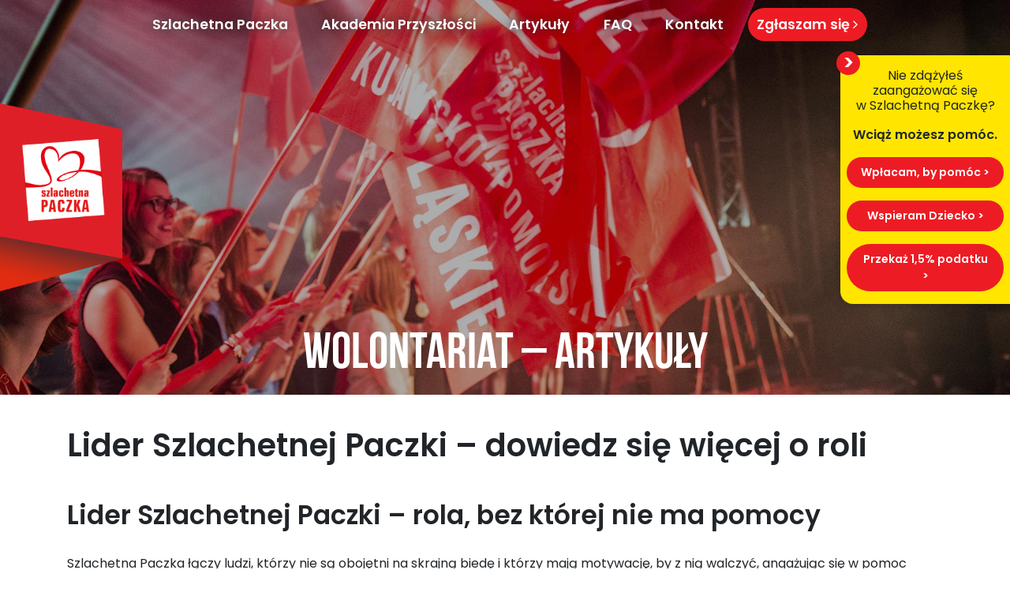

--- FILE ---
content_type: text/html; charset=UTF-8
request_url: https://www.szlachetnapaczka.pl/superw/artykuly-wolontariat/lider-szlachetnej-paczki-dowiedz-sie-wiecej-o-roli/
body_size: 21943
content:
<!DOCTYPE html>
<html lang="pl-PL">

<head>
    <meta charset="UTF-8">
    <meta name="viewport" content="width=device-width, initial-scale=1">
    <meta name="google-site-verification" content="tBgiZRfvSDcp9Gyx8xkJfV-U2FF43aL1zZ6uWdpKQaI" />
    <meta name="facebook-domain-verification" content="vrzggwgsceo16fkoy9kcs9farvzk5m" />
    <meta name="ahrefs-site-verification" content="4d56b4fb3fa12f345d4ce8b69df86f58e2ca266f14bfea0e8a4d80e1c0ecf00a">
    <meta http-equiv="X-UA-Compatible" content="IE=edge">
    <link rel="profile" href="https://gmpg.org/xfn/11">
    <!-- GetResponse Analytics -->
    <script type="text/javascript">
        (function(m, o, n, t, e, r, _) {
            m['__GetResponseAnalyticsObject'] = e;
            m[e] = m[e] || function() {
                (m[e].q = m[e].q || []).push(arguments)
            };
            r = o.createElement(n);
            _ = o.getElementsByTagName(n)[0];
            r.async = 1;
            r.src = t;
            r.setAttribute('crossorigin', 'use-credentials');
            _.parentNode.insertBefore(r, _);
        })(window, document, 'script', 'https://newsletter.wiosna.org.pl/script/3a484e7a-c2b4-48d2-b481-a133fa023376/ga.js', 'GrTracking');
    </script>
    <!-- End GetResponse Analytics -->
    <meta name='robots' content='index, follow, max-image-preview:large, max-snippet:-1, max-video-preview:-1' />
	<style>img:is([sizes="auto" i], [sizes^="auto," i]) { contain-intrinsic-size: 3000px 1500px }</style>
	
<!-- Google Tag Manager for WordPress by gtm4wp.com -->
<script data-cfasync="false" data-pagespeed-no-defer>
	var gtm4wp_datalayer_name = "dataLayer";
	var dataLayer = dataLayer || [];
</script>
<!-- End Google Tag Manager for WordPress by gtm4wp.com --><!-- Jetpack Site Verification Tags -->
<meta name="google-site-verification" content="tBgiZRfvSDcp9Gyx8xkJfV-U2FF43aL1zZ6uWdpKQaI" />

	<!-- This site is optimized with the Yoast SEO Premium plugin v26.0 (Yoast SEO v26.0) - https://yoast.com/wordpress/plugins/seo/ -->
	<title>Lider Szlachetnej Paczki – Na czym polega ta rola? - Szlachetna Paczka</title>
	<meta name="description" content="Lider Szlachetnej Paczki jest sercem akcji w rejonie. Dowiedz się, na czym polega ta kluczowa rola, jakie zadania czekają na Ciebie i jak możesz nią zostać. Sprawdź!" />
	<link rel="canonical" href="https://www.szlachetnapaczka.pl/superw/artykuly-wolontariat/lider-szlachetnej-paczki-dowiedz-sie-wiecej-o-roli/" />
	<meta property="og:locale" content="pl_PL" />
	<meta property="og:type" content="article" />
	<meta property="og:title" content="Lider Szlachetnej Paczki – dowiedz się więcej o roli" />
	<meta property="og:description" content="Lider Szlachetnej Paczki jest sercem akcji w rejonie. Dowiedz się, na czym polega ta kluczowa rola, jakie zadania czekają na Ciebie i jak możesz nią zostać. Sprawdź!" />
	<meta property="og:url" content="https://www.szlachetnapaczka.pl/superw/artykuly-wolontariat/lider-szlachetnej-paczki-dowiedz-sie-wiecej-o-roli/" />
	<meta property="og:site_name" content="Szlachetna Paczka" />
	<meta property="article:published_time" content="2022-09-14T07:22:55+00:00" />
	<meta property="article:modified_time" content="2025-09-24T19:56:17+00:00" />
	<meta property="og:image" content="https://www.szlachetnapaczka.pl/wp-content/uploads/2022/09/Zostan-Liderem-Szlachetnej-Paczki.jpg" />
	<meta property="og:image:width" content="1280" />
	<meta property="og:image:height" content="853" />
	<meta property="og:image:type" content="image/jpeg" />
	<meta name="author" content="Aleksandra Rudy" />
	<meta name="twitter:card" content="summary_large_image" />
	<meta name="twitter:label1" content="Napisane przez" />
	<meta name="twitter:data1" content="Aleksandra Rudy" />
	<meta name="twitter:label2" content="Szacowany czas czytania" />
	<meta name="twitter:data2" content="5 minut" />
	<script type="application/ld+json" class="yoast-schema-graph">{"@context":"https://schema.org","@graph":[{"@type":"WebPage","@id":"https://www.szlachetnapaczka.pl/superw/artykuly-wolontariat/lider-szlachetnej-paczki-dowiedz-sie-wiecej-o-roli/","url":"https://www.szlachetnapaczka.pl/superw/artykuly-wolontariat/lider-szlachetnej-paczki-dowiedz-sie-wiecej-o-roli/","name":"Lider Szlachetnej Paczki – Na czym polega ta rola? - Szlachetna Paczka","isPartOf":{"@id":"https://www.szlachetnapaczka.pl/#website"},"primaryImageOfPage":{"@id":"https://www.szlachetnapaczka.pl/superw/artykuly-wolontariat/lider-szlachetnej-paczki-dowiedz-sie-wiecej-o-roli/#primaryimage"},"image":{"@id":"https://www.szlachetnapaczka.pl/superw/artykuly-wolontariat/lider-szlachetnej-paczki-dowiedz-sie-wiecej-o-roli/#primaryimage"},"thumbnailUrl":"https://www.szlachetnapaczka.pl/wp-content/uploads/2022/09/Zostan-Liderem-Szlachetnej-Paczki.jpg","datePublished":"2022-09-14T07:22:55+00:00","dateModified":"2025-09-24T19:56:17+00:00","author":{"@id":"https://www.szlachetnapaczka.pl/#/schema/person/5d7f634c0feca06b5d9bde9862d4a476"},"description":"Lider Szlachetnej Paczki jest sercem akcji w rejonie. Dowiedz się, na czym polega ta kluczowa rola, jakie zadania czekają na Ciebie i jak możesz nią zostać. Sprawdź!","breadcrumb":{"@id":"https://www.szlachetnapaczka.pl/superw/artykuly-wolontariat/lider-szlachetnej-paczki-dowiedz-sie-wiecej-o-roli/#breadcrumb"},"inLanguage":"pl-PL","potentialAction":[{"@type":"ReadAction","target":["https://www.szlachetnapaczka.pl/superw/artykuly-wolontariat/lider-szlachetnej-paczki-dowiedz-sie-wiecej-o-roli/"]}]},{"@type":"ImageObject","inLanguage":"pl-PL","@id":"https://www.szlachetnapaczka.pl/superw/artykuly-wolontariat/lider-szlachetnej-paczki-dowiedz-sie-wiecej-o-roli/#primaryimage","url":"https://www.szlachetnapaczka.pl/wp-content/uploads/2022/09/Zostan-Liderem-Szlachetnej-Paczki.jpg","contentUrl":"https://www.szlachetnapaczka.pl/wp-content/uploads/2022/09/Zostan-Liderem-Szlachetnej-Paczki.jpg","width":1280,"height":853},{"@type":"BreadcrumbList","@id":"https://www.szlachetnapaczka.pl/superw/artykuly-wolontariat/lider-szlachetnej-paczki-dowiedz-sie-wiecej-o-roli/#breadcrumb","itemListElement":[{"@type":"ListItem","position":1,"name":"Strona główna","item":"https://www.szlachetnapaczka.pl/"},{"@type":"ListItem","position":2,"name":"SuperW","item":"https://www.szlachetnapaczka.pl/superw/"},{"@type":"ListItem","position":3,"name":"Artykuły","item":"https://www.szlachetnapaczka.pl/superw/artykuly-wolontariat/"},{"@type":"ListItem","position":4,"name":"Lider Szlachetnej Paczki – dowiedz się więcej o roli"}]},{"@type":"WebSite","@id":"https://www.szlachetnapaczka.pl/#website","url":"https://www.szlachetnapaczka.pl/","name":"Szlachetna Paczka","description":"","potentialAction":[{"@type":"SearchAction","target":{"@type":"EntryPoint","urlTemplate":"https://www.szlachetnapaczka.pl/?s={search_term_string}"},"query-input":{"@type":"PropertyValueSpecification","valueRequired":true,"valueName":"search_term_string"}}],"inLanguage":"pl-PL"},{"@type":"Person","@id":"https://www.szlachetnapaczka.pl/#/schema/person/5d7f634c0feca06b5d9bde9862d4a476","name":"Aleksandra Rudy","image":{"@type":"ImageObject","inLanguage":"pl-PL","@id":"https://www.szlachetnapaczka.pl/#/schema/person/image/","url":"https://secure.gravatar.com/avatar/4c2415f3d66002e6104fa81ebf6286efaf43dc8cf526beda7970cdbf8488139b?s=96&d=mm&r=g","contentUrl":"https://secure.gravatar.com/avatar/4c2415f3d66002e6104fa81ebf6286efaf43dc8cf526beda7970cdbf8488139b?s=96&d=mm&r=g","caption":"Aleksandra Rudy"},"url":"https://www.szlachetnapaczka.pl/author/aleksandra-rudy/"}]}</script>
	<!-- / Yoast SEO Premium plugin. -->


<link rel='dns-prefetch' href='//www.szlachetnapaczka.pl' />
<link rel='dns-prefetch' href='//js.stripe.com' />
<link rel='dns-prefetch' href='//stats.wp.com' />
<link rel='dns-prefetch' href='//checkout.stripe.com' />
<link rel='dns-prefetch' href='//cdnjs.cloudflare.com' />
<link rel="alternate" type="application/rss+xml" title="Szlachetna Paczka &raquo; Kanał z wpisami" href="https://www.szlachetnapaczka.pl/feed/" />
<link rel="alternate" type="application/rss+xml" title="Szlachetna Paczka &raquo; Kanał z komentarzami" href="https://www.szlachetnapaczka.pl/comments/feed/" />
<link rel="alternate" type="application/rss+xml" title="Szlachetna Paczka &raquo; Lider Szlachetnej Paczki – dowiedz się więcej o&nbsp;roli Kanał z komentarzami" href="https://www.szlachetnapaczka.pl/superw/artykuly-wolontariat/lider-szlachetnej-paczki-dowiedz-sie-wiecej-o-roli/feed/" />
<script type="text/javascript">
/* <![CDATA[ */
window._wpemojiSettings = {"baseUrl":"https:\/\/s.w.org\/images\/core\/emoji\/16.0.1\/72x72\/","ext":".png","svgUrl":"https:\/\/s.w.org\/images\/core\/emoji\/16.0.1\/svg\/","svgExt":".svg","source":{"concatemoji":"https:\/\/www.szlachetnapaczka.pl\/wp-includes\/js\/wp-emoji-release.min.js?ver=6.8.3"}};
/*! This file is auto-generated */
!function(s,n){var o,i,e;function c(e){try{var t={supportTests:e,timestamp:(new Date).valueOf()};sessionStorage.setItem(o,JSON.stringify(t))}catch(e){}}function p(e,t,n){e.clearRect(0,0,e.canvas.width,e.canvas.height),e.fillText(t,0,0);var t=new Uint32Array(e.getImageData(0,0,e.canvas.width,e.canvas.height).data),a=(e.clearRect(0,0,e.canvas.width,e.canvas.height),e.fillText(n,0,0),new Uint32Array(e.getImageData(0,0,e.canvas.width,e.canvas.height).data));return t.every(function(e,t){return e===a[t]})}function u(e,t){e.clearRect(0,0,e.canvas.width,e.canvas.height),e.fillText(t,0,0);for(var n=e.getImageData(16,16,1,1),a=0;a<n.data.length;a++)if(0!==n.data[a])return!1;return!0}function f(e,t,n,a){switch(t){case"flag":return n(e,"\ud83c\udff3\ufe0f\u200d\u26a7\ufe0f","\ud83c\udff3\ufe0f\u200b\u26a7\ufe0f")?!1:!n(e,"\ud83c\udde8\ud83c\uddf6","\ud83c\udde8\u200b\ud83c\uddf6")&&!n(e,"\ud83c\udff4\udb40\udc67\udb40\udc62\udb40\udc65\udb40\udc6e\udb40\udc67\udb40\udc7f","\ud83c\udff4\u200b\udb40\udc67\u200b\udb40\udc62\u200b\udb40\udc65\u200b\udb40\udc6e\u200b\udb40\udc67\u200b\udb40\udc7f");case"emoji":return!a(e,"\ud83e\udedf")}return!1}function g(e,t,n,a){var r="undefined"!=typeof WorkerGlobalScope&&self instanceof WorkerGlobalScope?new OffscreenCanvas(300,150):s.createElement("canvas"),o=r.getContext("2d",{willReadFrequently:!0}),i=(o.textBaseline="top",o.font="600 32px Arial",{});return e.forEach(function(e){i[e]=t(o,e,n,a)}),i}function t(e){var t=s.createElement("script");t.src=e,t.defer=!0,s.head.appendChild(t)}"undefined"!=typeof Promise&&(o="wpEmojiSettingsSupports",i=["flag","emoji"],n.supports={everything:!0,everythingExceptFlag:!0},e=new Promise(function(e){s.addEventListener("DOMContentLoaded",e,{once:!0})}),new Promise(function(t){var n=function(){try{var e=JSON.parse(sessionStorage.getItem(o));if("object"==typeof e&&"number"==typeof e.timestamp&&(new Date).valueOf()<e.timestamp+604800&&"object"==typeof e.supportTests)return e.supportTests}catch(e){}return null}();if(!n){if("undefined"!=typeof Worker&&"undefined"!=typeof OffscreenCanvas&&"undefined"!=typeof URL&&URL.createObjectURL&&"undefined"!=typeof Blob)try{var e="postMessage("+g.toString()+"("+[JSON.stringify(i),f.toString(),p.toString(),u.toString()].join(",")+"));",a=new Blob([e],{type:"text/javascript"}),r=new Worker(URL.createObjectURL(a),{name:"wpTestEmojiSupports"});return void(r.onmessage=function(e){c(n=e.data),r.terminate(),t(n)})}catch(e){}c(n=g(i,f,p,u))}t(n)}).then(function(e){for(var t in e)n.supports[t]=e[t],n.supports.everything=n.supports.everything&&n.supports[t],"flag"!==t&&(n.supports.everythingExceptFlag=n.supports.everythingExceptFlag&&n.supports[t]);n.supports.everythingExceptFlag=n.supports.everythingExceptFlag&&!n.supports.flag,n.DOMReady=!1,n.readyCallback=function(){n.DOMReady=!0}}).then(function(){return e}).then(function(){var e;n.supports.everything||(n.readyCallback(),(e=n.source||{}).concatemoji?t(e.concatemoji):e.wpemoji&&e.twemoji&&(t(e.twemoji),t(e.wpemoji)))}))}((window,document),window._wpemojiSettings);
/* ]]> */
</script>
<style id='wp-emoji-styles-inline-css' type='text/css'>

	img.wp-smiley, img.emoji {
		display: inline !important;
		border: none !important;
		box-shadow: none !important;
		height: 1em !important;
		width: 1em !important;
		margin: 0 0.07em !important;
		vertical-align: -0.1em !important;
		background: none !important;
		padding: 0 !important;
	}
</style>
<link rel='stylesheet' id='wp-block-library-css' href='https://www.szlachetnapaczka.pl/wp-includes/css/dist/block-library/style.min.css?ver=6.8.3' type='text/css' media='all' />
<style id='classic-theme-styles-inline-css' type='text/css'>
/*! This file is auto-generated */
.wp-block-button__link{color:#fff;background-color:#32373c;border-radius:9999px;box-shadow:none;text-decoration:none;padding:calc(.667em + 2px) calc(1.333em + 2px);font-size:1.125em}.wp-block-file__button{background:#32373c;color:#fff;text-decoration:none}
</style>
<link rel='stylesheet' id='mediaelement-css' href='https://www.szlachetnapaczka.pl/wp-includes/js/mediaelement/mediaelementplayer-legacy.min.css?ver=4.2.17' type='text/css' media='all' />
<link rel='stylesheet' id='wp-mediaelement-css' href='https://www.szlachetnapaczka.pl/wp-includes/js/mediaelement/wp-mediaelement.min.css?ver=6.8.3' type='text/css' media='all' />
<style id='jetpack-sharing-buttons-style-inline-css' type='text/css'>
.jetpack-sharing-buttons__services-list{display:flex;flex-direction:row;flex-wrap:wrap;gap:0;list-style-type:none;margin:5px;padding:0}.jetpack-sharing-buttons__services-list.has-small-icon-size{font-size:12px}.jetpack-sharing-buttons__services-list.has-normal-icon-size{font-size:16px}.jetpack-sharing-buttons__services-list.has-large-icon-size{font-size:24px}.jetpack-sharing-buttons__services-list.has-huge-icon-size{font-size:36px}@media print{.jetpack-sharing-buttons__services-list{display:none!important}}.editor-styles-wrapper .wp-block-jetpack-sharing-buttons{gap:0;padding-inline-start:0}ul.jetpack-sharing-buttons__services-list.has-background{padding:1.25em 2.375em}
</style>
<style id='global-styles-inline-css' type='text/css'>
:root{--wp--preset--aspect-ratio--square: 1;--wp--preset--aspect-ratio--4-3: 4/3;--wp--preset--aspect-ratio--3-4: 3/4;--wp--preset--aspect-ratio--3-2: 3/2;--wp--preset--aspect-ratio--2-3: 2/3;--wp--preset--aspect-ratio--16-9: 16/9;--wp--preset--aspect-ratio--9-16: 9/16;--wp--preset--color--black: #000000;--wp--preset--color--cyan-bluish-gray: #abb8c3;--wp--preset--color--white: #ffffff;--wp--preset--color--pale-pink: #f78da7;--wp--preset--color--vivid-red: #cf2e2e;--wp--preset--color--luminous-vivid-orange: #ff6900;--wp--preset--color--luminous-vivid-amber: #fcb900;--wp--preset--color--light-green-cyan: #7bdcb5;--wp--preset--color--vivid-green-cyan: #00d084;--wp--preset--color--pale-cyan-blue: #8ed1fc;--wp--preset--color--vivid-cyan-blue: #0693e3;--wp--preset--color--vivid-purple: #9b51e0;--wp--preset--gradient--vivid-cyan-blue-to-vivid-purple: linear-gradient(135deg,rgba(6,147,227,1) 0%,rgb(155,81,224) 100%);--wp--preset--gradient--light-green-cyan-to-vivid-green-cyan: linear-gradient(135deg,rgb(122,220,180) 0%,rgb(0,208,130) 100%);--wp--preset--gradient--luminous-vivid-amber-to-luminous-vivid-orange: linear-gradient(135deg,rgba(252,185,0,1) 0%,rgba(255,105,0,1) 100%);--wp--preset--gradient--luminous-vivid-orange-to-vivid-red: linear-gradient(135deg,rgba(255,105,0,1) 0%,rgb(207,46,46) 100%);--wp--preset--gradient--very-light-gray-to-cyan-bluish-gray: linear-gradient(135deg,rgb(238,238,238) 0%,rgb(169,184,195) 100%);--wp--preset--gradient--cool-to-warm-spectrum: linear-gradient(135deg,rgb(74,234,220) 0%,rgb(151,120,209) 20%,rgb(207,42,186) 40%,rgb(238,44,130) 60%,rgb(251,105,98) 80%,rgb(254,248,76) 100%);--wp--preset--gradient--blush-light-purple: linear-gradient(135deg,rgb(255,206,236) 0%,rgb(152,150,240) 100%);--wp--preset--gradient--blush-bordeaux: linear-gradient(135deg,rgb(254,205,165) 0%,rgb(254,45,45) 50%,rgb(107,0,62) 100%);--wp--preset--gradient--luminous-dusk: linear-gradient(135deg,rgb(255,203,112) 0%,rgb(199,81,192) 50%,rgb(65,88,208) 100%);--wp--preset--gradient--pale-ocean: linear-gradient(135deg,rgb(255,245,203) 0%,rgb(182,227,212) 50%,rgb(51,167,181) 100%);--wp--preset--gradient--electric-grass: linear-gradient(135deg,rgb(202,248,128) 0%,rgb(113,206,126) 100%);--wp--preset--gradient--midnight: linear-gradient(135deg,rgb(2,3,129) 0%,rgb(40,116,252) 100%);--wp--preset--font-size--small: 13px;--wp--preset--font-size--medium: 20px;--wp--preset--font-size--large: 36px;--wp--preset--font-size--x-large: 42px;--wp--preset--spacing--20: 0.44rem;--wp--preset--spacing--30: 0.67rem;--wp--preset--spacing--40: 1rem;--wp--preset--spacing--50: 1.5rem;--wp--preset--spacing--60: 2.25rem;--wp--preset--spacing--70: 3.38rem;--wp--preset--spacing--80: 5.06rem;--wp--preset--shadow--natural: 6px 6px 9px rgba(0, 0, 0, 0.2);--wp--preset--shadow--deep: 12px 12px 50px rgba(0, 0, 0, 0.4);--wp--preset--shadow--sharp: 6px 6px 0px rgba(0, 0, 0, 0.2);--wp--preset--shadow--outlined: 6px 6px 0px -3px rgba(255, 255, 255, 1), 6px 6px rgba(0, 0, 0, 1);--wp--preset--shadow--crisp: 6px 6px 0px rgba(0, 0, 0, 1);}:where(.is-layout-flex){gap: 0.5em;}:where(.is-layout-grid){gap: 0.5em;}body .is-layout-flex{display: flex;}.is-layout-flex{flex-wrap: wrap;align-items: center;}.is-layout-flex > :is(*, div){margin: 0;}body .is-layout-grid{display: grid;}.is-layout-grid > :is(*, div){margin: 0;}:where(.wp-block-columns.is-layout-flex){gap: 2em;}:where(.wp-block-columns.is-layout-grid){gap: 2em;}:where(.wp-block-post-template.is-layout-flex){gap: 1.25em;}:where(.wp-block-post-template.is-layout-grid){gap: 1.25em;}.has-black-color{color: var(--wp--preset--color--black) !important;}.has-cyan-bluish-gray-color{color: var(--wp--preset--color--cyan-bluish-gray) !important;}.has-white-color{color: var(--wp--preset--color--white) !important;}.has-pale-pink-color{color: var(--wp--preset--color--pale-pink) !important;}.has-vivid-red-color{color: var(--wp--preset--color--vivid-red) !important;}.has-luminous-vivid-orange-color{color: var(--wp--preset--color--luminous-vivid-orange) !important;}.has-luminous-vivid-amber-color{color: var(--wp--preset--color--luminous-vivid-amber) !important;}.has-light-green-cyan-color{color: var(--wp--preset--color--light-green-cyan) !important;}.has-vivid-green-cyan-color{color: var(--wp--preset--color--vivid-green-cyan) !important;}.has-pale-cyan-blue-color{color: var(--wp--preset--color--pale-cyan-blue) !important;}.has-vivid-cyan-blue-color{color: var(--wp--preset--color--vivid-cyan-blue) !important;}.has-vivid-purple-color{color: var(--wp--preset--color--vivid-purple) !important;}.has-black-background-color{background-color: var(--wp--preset--color--black) !important;}.has-cyan-bluish-gray-background-color{background-color: var(--wp--preset--color--cyan-bluish-gray) !important;}.has-white-background-color{background-color: var(--wp--preset--color--white) !important;}.has-pale-pink-background-color{background-color: var(--wp--preset--color--pale-pink) !important;}.has-vivid-red-background-color{background-color: var(--wp--preset--color--vivid-red) !important;}.has-luminous-vivid-orange-background-color{background-color: var(--wp--preset--color--luminous-vivid-orange) !important;}.has-luminous-vivid-amber-background-color{background-color: var(--wp--preset--color--luminous-vivid-amber) !important;}.has-light-green-cyan-background-color{background-color: var(--wp--preset--color--light-green-cyan) !important;}.has-vivid-green-cyan-background-color{background-color: var(--wp--preset--color--vivid-green-cyan) !important;}.has-pale-cyan-blue-background-color{background-color: var(--wp--preset--color--pale-cyan-blue) !important;}.has-vivid-cyan-blue-background-color{background-color: var(--wp--preset--color--vivid-cyan-blue) !important;}.has-vivid-purple-background-color{background-color: var(--wp--preset--color--vivid-purple) !important;}.has-black-border-color{border-color: var(--wp--preset--color--black) !important;}.has-cyan-bluish-gray-border-color{border-color: var(--wp--preset--color--cyan-bluish-gray) !important;}.has-white-border-color{border-color: var(--wp--preset--color--white) !important;}.has-pale-pink-border-color{border-color: var(--wp--preset--color--pale-pink) !important;}.has-vivid-red-border-color{border-color: var(--wp--preset--color--vivid-red) !important;}.has-luminous-vivid-orange-border-color{border-color: var(--wp--preset--color--luminous-vivid-orange) !important;}.has-luminous-vivid-amber-border-color{border-color: var(--wp--preset--color--luminous-vivid-amber) !important;}.has-light-green-cyan-border-color{border-color: var(--wp--preset--color--light-green-cyan) !important;}.has-vivid-green-cyan-border-color{border-color: var(--wp--preset--color--vivid-green-cyan) !important;}.has-pale-cyan-blue-border-color{border-color: var(--wp--preset--color--pale-cyan-blue) !important;}.has-vivid-cyan-blue-border-color{border-color: var(--wp--preset--color--vivid-cyan-blue) !important;}.has-vivid-purple-border-color{border-color: var(--wp--preset--color--vivid-purple) !important;}.has-vivid-cyan-blue-to-vivid-purple-gradient-background{background: var(--wp--preset--gradient--vivid-cyan-blue-to-vivid-purple) !important;}.has-light-green-cyan-to-vivid-green-cyan-gradient-background{background: var(--wp--preset--gradient--light-green-cyan-to-vivid-green-cyan) !important;}.has-luminous-vivid-amber-to-luminous-vivid-orange-gradient-background{background: var(--wp--preset--gradient--luminous-vivid-amber-to-luminous-vivid-orange) !important;}.has-luminous-vivid-orange-to-vivid-red-gradient-background{background: var(--wp--preset--gradient--luminous-vivid-orange-to-vivid-red) !important;}.has-very-light-gray-to-cyan-bluish-gray-gradient-background{background: var(--wp--preset--gradient--very-light-gray-to-cyan-bluish-gray) !important;}.has-cool-to-warm-spectrum-gradient-background{background: var(--wp--preset--gradient--cool-to-warm-spectrum) !important;}.has-blush-light-purple-gradient-background{background: var(--wp--preset--gradient--blush-light-purple) !important;}.has-blush-bordeaux-gradient-background{background: var(--wp--preset--gradient--blush-bordeaux) !important;}.has-luminous-dusk-gradient-background{background: var(--wp--preset--gradient--luminous-dusk) !important;}.has-pale-ocean-gradient-background{background: var(--wp--preset--gradient--pale-ocean) !important;}.has-electric-grass-gradient-background{background: var(--wp--preset--gradient--electric-grass) !important;}.has-midnight-gradient-background{background: var(--wp--preset--gradient--midnight) !important;}.has-small-font-size{font-size: var(--wp--preset--font-size--small) !important;}.has-medium-font-size{font-size: var(--wp--preset--font-size--medium) !important;}.has-large-font-size{font-size: var(--wp--preset--font-size--large) !important;}.has-x-large-font-size{font-size: var(--wp--preset--font-size--x-large) !important;}
:where(.wp-block-post-template.is-layout-flex){gap: 1.25em;}:where(.wp-block-post-template.is-layout-grid){gap: 1.25em;}
:where(.wp-block-columns.is-layout-flex){gap: 2em;}:where(.wp-block-columns.is-layout-grid){gap: 2em;}
:root :where(.wp-block-pullquote){font-size: 1.5em;line-height: 1.6;}
</style>
<link rel='stylesheet' id='contact-form-7-css' href='https://www.szlachetnapaczka.pl/wp-content/plugins/contact-form-7/includes/css/styles.css?ver=6.1.2' type='text/css' media='all' />
<link rel='stylesheet' id='stripe-checkout-button-css' href='https://checkout.stripe.com/v3/checkout/button.css' type='text/css' media='all' />
<link rel='stylesheet' id='simpay-public-css' href='https://www.szlachetnapaczka.pl/wp-content/plugins/simple-pay/includes/core/assets/css/simpay-public.min.css?ver=4.15.0' type='text/css' media='all' />
<link rel='stylesheet' id='simpay-public-pro-css' href='https://www.szlachetnapaczka.pl/wp-content/plugins/simple-pay/includes/pro/assets/css/simpay-public-pro.min.css?ver=4.15.0' type='text/css' media='all' />
<link rel='stylesheet' id='wp-bootstrap-starter-bootstrap-css-css' href='https://www.szlachetnapaczka.pl/wp-content/themes/szp-wp-theme/dist/style.css?ver=90606656' type='text/css' media='all' />
<link rel='stylesheet' id='font-awesome-4-css' href='https://cdnjs.cloudflare.com/ajax/libs/font-awesome/4.7.0/css/font-awesome.min.css' type='text/css' media='all' integrity='sha256-eZrrJcwDc/3uDhsdt61sL2oOBY362qM3lon1gyExkL0=' crossorigin='anonymous' />
<script type="text/javascript" id="gr-tracking-code-js-after">
/* <![CDATA[ */
(function(m, o, n, t, e, r, _){
                  m['__GetResponseAnalyticsObject'] = e;m[e] = m[e] || function() {(m[e].q = m[e].q || []).push(arguments)};
                  r = o.createElement(n);_ = o.getElementsByTagName(n)[0];r.async = 1;r.src = t;r.setAttribute('crossorigin', 'use-credentials');_.parentNode .insertBefore(r, _);
              })(window, document, 'script', 'https://newsletter.wiosna.org.pl/script/3a484e7a-c2b4-48d2-b481-a133fa023376/ga.js', 'GrTracking');
        
               GrTracking('setDomain', 'auto');
               GrTracking('push');
/* ]]> */
</script>
<script type="text/javascript" src="https://www.szlachetnapaczka.pl/wp-includes/js/jquery/jquery.min.js?ver=3.7.1" id="jquery-core-js"></script>
<script type="text/javascript" src="https://www.szlachetnapaczka.pl/wp-includes/js/jquery/jquery-migrate.min.js?ver=3.4.1" id="jquery-migrate-js"></script>
<link rel="https://api.w.org/" href="https://www.szlachetnapaczka.pl/wp-json/" /><link rel="alternate" title="JSON" type="application/json" href="https://www.szlachetnapaczka.pl/wp-json/wp/v2/posts/154536" /><link rel="EditURI" type="application/rsd+xml" title="RSD" href="https://www.szlachetnapaczka.pl/xmlrpc.php?rsd" />
<meta name="generator" content="WordPress 6.8.3" />
<link rel='shortlink' href='https://www.szlachetnapaczka.pl/?p=154536' />
<link rel="alternate" title="oEmbed (JSON)" type="application/json+oembed" href="https://www.szlachetnapaczka.pl/wp-json/oembed/1.0/embed?url=https%3A%2F%2Fwww.szlachetnapaczka.pl%2Fsuperw%2Fartykuly-wolontariat%2Flider-szlachetnej-paczki-dowiedz-sie-wiecej-o-roli%2F" />
<link rel="alternate" title="oEmbed (XML)" type="text/xml+oembed" href="https://www.szlachetnapaczka.pl/wp-json/oembed/1.0/embed?url=https%3A%2F%2Fwww.szlachetnapaczka.pl%2Fsuperw%2Fartykuly-wolontariat%2Flider-szlachetnej-paczki-dowiedz-sie-wiecej-o-roli%2F&#038;format=xml" />
<meta name="viewport" content="width=device-width, minimum-scale=1" />	<style>img#wpstats{display:none}</style>
		
<!-- Google Tag Manager for WordPress by gtm4wp.com -->
<!-- GTM Container placement set to automatic -->
<script data-cfasync="false" data-pagespeed-no-defer>
	var dataLayer_content = {"pagePostType":"post","pagePostType2":"single-post","pageCategory":["artykuly-wolontariat","superw"]};
	dataLayer.push( dataLayer_content );
</script>
<script data-cfasync="false" data-pagespeed-no-defer>
(function(w,d,s,l,i){w[l]=w[l]||[];w[l].push({'gtm.start':
new Date().getTime(),event:'gtm.js'});var f=d.getElementsByTagName(s)[0],
j=d.createElement(s),dl=l!='dataLayer'?'&l='+l:'';j.async=true;j.src=
'//www.googletagmanager.com/gtm.js?id='+i+dl;f.parentNode.insertBefore(j,f);
})(window,document,'script','dataLayer','GTM-NBZQ8MR');
</script>
<!-- End Google Tag Manager for WordPress by gtm4wp.com --><link rel="pingback" href="https://www.szlachetnapaczka.pl/xmlrpc.php">    <style type="text/css">
        #page-sub-header { background: #fff; }
    </style>
    <link rel="icon" href="https://www.szlachetnapaczka.pl/wp-content/uploads/2019/11/favicon250_250-150x150.png" sizes="32x32" />
<link rel="icon" href="https://www.szlachetnapaczka.pl/wp-content/uploads/2019/11/favicon250_250.png" sizes="192x192" />
<link rel="apple-touch-icon" href="https://www.szlachetnapaczka.pl/wp-content/uploads/2019/11/favicon250_250.png" />
<meta name="msapplication-TileImage" content="https://www.szlachetnapaczka.pl/wp-content/uploads/2019/11/favicon250_250.png" />
<noscript><style id="rocket-lazyload-nojs-css">.rll-youtube-player, [data-lazy-src]{display:none !important;}</style></noscript></head>

<body class="wp-singular post-template-default single single-post postid-154536 single-format-standard wp-theme-szp-wp-theme group-blog cat-artykuly-wolontariat cat-superw">
            <header id="masthead" class="site-header navbar-static-top navbar-light" role="banner">
            <div class="container-fluid">
                <nav class="navbar navbar-expand-xl p-0">
                    <div class="navbar-brand d-xl-none">
                                                    <a href="https://www.szlachetnapaczka.pl/" title="Szlachetna Paczka">
                                                                    <img src="data:image/svg+xml,%3Csvg%20xmlns='http://www.w3.org/2000/svg'%20viewBox='0%200%200%200'%3E%3C/svg%3E" alt="Szlachetna Paczka" style="height: 53px;" data-lazy-src="https://www.szlachetnapaczka.pl/wp-content/uploads/2025/11/szlachetna-paczka-logo-male-white.png"><noscript><img src="https://www.szlachetnapaczka.pl/wp-content/uploads/2025/11/szlachetna-paczka-logo-male-white.png" alt="Szlachetna Paczka" style="height: 53px;"></noscript>
                                                            </a>
                                            </div>

                                            <!-- <a class="small-mobile-btn btn-white-bg-red btn-sm d-block d-xl-none btn-radius-more" href="https://www.szlachetnapaczka.pl/wybor-rodziny/?action=wybor_rodziny&place=menu_mobile" title="Wybieram Rodzinę">Wybieram Rodzinę <i class="fa fa-angle-right"></i></a> -->
                        <a class="small-mobile-btn btn-white-bg-red btn-sm d-block d-xl-none btn-radius-more" href="https://www.szlachetnapaczka.pl/wplacam/?action=wplata&place=menu-mobile&amount=" title="Wpłacam">Wpłacam, by pomóc <i class="fa fa-angle-right"></i></a>
                    
                    <button class="navbar-toggler navbar-dark" type="button" data-toggle="collapse" data-target="#main-nav" aria-controls="" aria-expanded="false" aria-label="Toggle navigation">
                        <span class="navbar-toggler-icon"></span>
                    </button>
                                        <div id="main-nav" class="collapse navbar-collapse"><ul id="menu-superw" class="navbar-nav"><li itemscope="itemscope" itemtype="https://www.schema.org/SiteNavigationElement" id="menu-item-90541" class="menu-item menu-item-type-custom menu-item-object-custom menu-item-90541 nav-item"><a title="Wolontariusz Szlachetnej Paczki" href="https://www.szlachetnapaczka.pl/superw/wolontariat-w-paczce/?action=superw&#038;place=menu" class="nav-link">Szlachetna Paczka</a></li>
<li itemscope="itemscope" itemtype="https://www.schema.org/SiteNavigationElement" id="menu-item-3223" class="menu-item menu-item-type-custom menu-item-object-custom menu-item-3223 nav-item"><a title="Wolontariusz Akademii Przyszłości" href="https://akademiaprzyszlosci.org.pl/wolontariat/" class="nav-link">Akademia Przyszłości</a></li>
<li itemscope="itemscope" itemtype="https://www.schema.org/SiteNavigationElement" id="menu-item-3207" class="menu-item menu-item-type-post_type menu-item-object-page menu-item-3207 nav-item"><a title="Artykuły" href="https://www.szlachetnapaczka.pl/superw/artykuly-wolontariat/" class="nav-link">Artykuły</a></li>
<li itemscope="itemscope" itemtype="https://www.schema.org/SiteNavigationElement" id="menu-item-3204" class="menu-item menu-item-type-post_type menu-item-object-page menu-item-3204 nav-item"><a title="FAQ" href="https://www.szlachetnapaczka.pl/superw/faq/" class="nav-link">FAQ</a></li>
<li itemscope="itemscope" itemtype="https://www.schema.org/SiteNavigationElement" id="menu-item-4085" class="menu-item menu-item-type-post_type menu-item-object-page menu-item-4085 nav-item"><a title="Kontakt" href="https://www.szlachetnapaczka.pl/superw/kontakt/" class="nav-link">Kontakt</a></li>
<li itemscope="itemscope" itemtype="https://www.schema.org/SiteNavigationElement" id="menu-item-154369" class="red wolo-szp menu-item menu-item-type-custom menu-item-object-custom menu-item-154369 nav-item"><a title="Zgłaszam się" href="https://www.superw.pl/zostan-wolontariuszem-paczki/?action=superw&#038;place=menu" class="nav-link">Zgłaszam się <i class="fa fa-angle-right"></i></a></li>
<li itemscope="itemscope" itemtype="https://www.schema.org/SiteNavigationElement" id="menu-item-276896" class="red wolo-szp d-none menu-item menu-item-type-custom menu-item-object-custom menu-item-276896 nav-item"><a title="Zostawiam e-mail " href="https://www.szlachetnapaczka.pl/superw/newsletter/" class="nav-link">Zostawiam e-mail <i class="fa fa-angle-right"></i></a></li>
</ul></div>                </nav>
            </div>
        </header>
    
    <!-- Nagłówek Artykułu-->
    <div data-bg="https://www.szlachetnapaczka.pl/wp-content/uploads/2019/10/dla-firm-header.jpg" class="page-header-top rocket-lazyload" style="">
        <a href="/" class="page-header-top__logo"><img src="data:image/svg+xml,%3Csvg%20xmlns='http://www.w3.org/2000/svg'%20viewBox='0%200%200%200'%3E%3C/svg%3E" class="" alt="Szlachetna Paczka" data-lazy-src="/wp-content/uploads/2023/06/logo_metka.png"><noscript><img src="/wp-content/uploads/2023/06/logo_metka.png" class="" alt="Szlachetna Paczka"></noscript></a>
                    <div class="container ">
                                    <h2 class="font-title font-title-1 mb-3 text-center">Wolontariat – Artykuły</h2>
                                            </div>
            </div>

<main id="main" class="[- single index -]" role="main">
	<div class="container">
		<h1 class="[- single-title  -]">
			<strong>Lider Szlachetnej Paczki – dowiedz się więcej o&nbsp;roli</strong>
		</h1>

		
		<h2 class="wp-block-heading" id="h-lider-szlachetnej-paczki-rola-bez-ktorej-nie-ma-pomocy-nbsp"><strong>Lider </strong><strong>Szlachetnej</strong><strong> Paczki</strong><strong> – </strong><strong>rola</strong><strong>, bez&nbsp;</strong><strong>której</strong><strong> </strong><strong>nie</strong><strong> ma&nbsp;</strong><strong>pomocy</strong><strong></strong>&nbsp;</h2>



<p>Szlachetna Paczka łączy ludzi, którzy&nbsp;nie&nbsp;są&nbsp;obojętni na&nbsp;skrajną biedę i&nbsp;którzy&nbsp;mają motywację, by&nbsp;z&nbsp;nią walczyć, angażując się w&nbsp;pomoc lokalnej społeczności. Co&nbsp;roku w&nbsp;działanie Szlachetnej Paczki angażuje się kilkanaście tysięcy Wolontariuszy w&nbsp;ponad 600 rejonach w&nbsp;Polsce. <strong>W&nbsp;każdym z&nbsp;tych rejonów potrzebny jest jeden Lider, który&nbsp;organizuje pracę zespołu Wolontariuszy i&nbsp;działania Szlachetnej Paczki w&nbsp;danej okolicy. Bez&nbsp;&nbsp;niego pomoc Paczki nie&nbsp;może być realizowana.</strong>&nbsp;</p>



<div style="height:20px" aria-hidden="true" class="wp-block-spacer"></div>



<p class="has-text-align-center"><strong>Chcesz pomagać jako Lider Szlachetnej Paczki? </strong><a href="https://www.superw.pl/zostan-liderem-paczki/?action=superw&amp;place=button_artykul"><strong>Tu&nbsp;możesz się zgłosić</strong>.</a></p>



<p>Lider Szlachetnej Paczki nie&nbsp;musi posiadać doświadczenia w&nbsp;Wolontariacie w&nbsp;Szlachetnej Paczce. Kiedy już zacznie działać w&nbsp;swojej roli, ma&nbsp;możliwość konsultowania swoich wątpliwości z&nbsp;Koordynatorem Regionalnym. Pozostaje z&nbsp;nim w&nbsp;bieżącym kontakcie i&nbsp;na&nbsp;każdym etapie otrzymuje od&nbsp;niego wsparcie.&nbsp;</p>


<div class="wp-block-image">
<figure class="aligncenter size-large is-resized"><img fetchpriority="high" decoding="async" width="1024" height="682" src="data:image/svg+xml,%3Csvg%20xmlns='http://www.w3.org/2000/svg'%20viewBox='0%200%201024%20682'%3E%3C/svg%3E" alt="" class="wp-image-154422" style="width:768px;height:512px" data-lazy-srcset="https://www.szlachetnapaczka.pl/wp-content/uploads/2022/09/Zostan-Liderem-Szlachetnej-Paczki-1024x682.jpg 1024w, https://www.szlachetnapaczka.pl/wp-content/uploads/2022/09/Zostan-Liderem-Szlachetnej-Paczki-300x200.jpg 300w, https://www.szlachetnapaczka.pl/wp-content/uploads/2022/09/Zostan-Liderem-Szlachetnej-Paczki-768x512.jpg 768w, https://www.szlachetnapaczka.pl/wp-content/uploads/2022/09/Zostan-Liderem-Szlachetnej-Paczki.jpg 1280w" data-lazy-sizes="(max-width: 1024px) 100vw, 1024px" data-lazy-src="https://www.szlachetnapaczka.pl/wp-content/uploads/2022/09/Zostan-Liderem-Szlachetnej-Paczki-1024x682.jpg" /><noscript><img fetchpriority="high" decoding="async" width="1024" height="682" src="https://www.szlachetnapaczka.pl/wp-content/uploads/2022/09/Zostan-Liderem-Szlachetnej-Paczki-1024x682.jpg" alt="" class="wp-image-154422" style="width:768px;height:512px" srcset="https://www.szlachetnapaczka.pl/wp-content/uploads/2022/09/Zostan-Liderem-Szlachetnej-Paczki-1024x682.jpg 1024w, https://www.szlachetnapaczka.pl/wp-content/uploads/2022/09/Zostan-Liderem-Szlachetnej-Paczki-300x200.jpg 300w, https://www.szlachetnapaczka.pl/wp-content/uploads/2022/09/Zostan-Liderem-Szlachetnej-Paczki-768x512.jpg 768w, https://www.szlachetnapaczka.pl/wp-content/uploads/2022/09/Zostan-Liderem-Szlachetnej-Paczki.jpg 1280w" sizes="(max-width: 1024px) 100vw, 1024px" /></noscript></figure></div>


<h2 class="wp-block-heading"><strong>Obowiązki Lidera Szlachetnej Paczki</strong></h2>



<p>Działania Lidera w&nbsp;Szlachetnej Paczce są&nbsp;rozłożone na&nbsp;etapy działań i&nbsp;zadania. Rolą Liderki / Lidera jest takie zarządzanie zespołem <a href="https://www.szlachetnapaczka.pl/superw/artykuly-wolontariat/wolontariusz-szlachetnej-paczki-dowiedz-sie-wiecej-o-roli/" target="_blank" rel="noreferrer noopener">Wolontariuszy</a>, by&nbsp;wszystkie cele zostały zrealizowane w&nbsp;odpowiednim czasie, a&nbsp;tym samym – pomoc Szlachetnej Paczki mogła dotrzeć lokalnie do&nbsp;najbardziej potrzebujących. Dzięki szkoleniom i&nbsp;wdrożeniom oraz&nbsp;jasno określonym zadaniom, harmonogramowi – każdy zaangażowany dokładnie zna swoje zadania, dysponuje zestawem narzędzi i&nbsp;wykonuje tylko&nbsp;rzeczy naprawdę potrzebne.&nbsp;</p>



<p><strong>Liderka</strong><strong> / Lider </strong><strong>nie</strong><strong> jest </strong><strong>sam</strong> – nie&nbsp;wykonuje wszystkich zadań samodzielnie. Ma&nbsp;zespół, Wolontariuszy, któremu&nbsp;deleguje zadania, dając mu&nbsp;tym samym współodpowiedzialność i&nbsp;możliwość rozwoju.&nbsp;</p>



<h2 class="wp-block-heading"><strong>Czym zajmuje się Lider Szlachetnej Paczki:&nbsp;</strong></h2>



<ul class="wp-block-list">
<li><strong>Buduje w&nbsp;swoim rejonie zespół Wolontariuszy</strong>, z&nbsp;którymi będzie ściśle współpracował w&nbsp;poszukiwaniu najbardziej potrzebujących Rodzin.</li>



<li><strong>Pozyskuje zgłoszenia Rodzin do&nbsp;Szlachetnej Paczki</strong>, koordynuje kontakt z&nbsp;lokalnymi władzami, służbami, pracownikami szkół czy&nbsp;ośrodków społecznych, aby zebrać informacje o&nbsp;Rodzinach w&nbsp;potrzebie, które następnie weryfikują Wolontariusze i&nbsp;decydują o&nbsp;najlepszej formie pomocy.&nbsp;</li>



<li><strong>Zarządza zespołem</strong>, integruje go, wspiera, rozwija, raportuje wyniki. Deleguje swojej drużynie zadania związane z&nbsp;przebiegiem Szlachetnej Paczki, monitoruje pracę i&nbsp;motywuje do&nbsp;działania.&nbsp;</li>



<li><strong>Nadzoruje życie rejonu</strong>, jest przedstawicielem Paczki w&nbsp;danej lokalizacji. Buduje współpracę z&nbsp;instytucjami, mediami, dba o&nbsp;wizerunek Paczki i&nbsp;jej świadomość. Bierze udział w&nbsp;lokalnych wydarzeniach, nawiązuje współpracę z&nbsp;Partnerami. Po&nbsp;prostu – tworzy społeczność ludzi, którym&nbsp;zależy na&nbsp;lokalnym zmienianiu świata na&nbsp;dobre!&nbsp;</li>



<li><strong>Organizuje Weekend Cudów w&nbsp;rejonie:</strong><s>,</s> pozyskuje miejsce na&nbsp;magazyn paczek podczas Weekendu Cudów, wraz z&nbsp;Wolontariuszami przygotowuje go&nbsp;na&nbsp;przyjęcie Darczyńców oraz&nbsp;koordynuje harmonogram przyjmowania i&nbsp;rozwożenia paczek do&nbsp;Rodzin.</li>
</ul>



<h2 class="wp-block-heading"><strong>Czego nauczysz się jako Lider?&nbsp;</strong></h2>



<p>W&nbsp;Szlachetnej Paczce Lider_ka ma&nbsp;szansę zdobyć doświadczenie w: skutecznej komunikacji, budowaniu i&nbsp;kierowaniu zespołem, pracy z&nbsp;mediami, organizacji eventów, pracy projektowej, planowaniu i&nbsp;osiąganiu założonych celów, zarządzaniu czasem. Dla Liderek / Liderów mamy przygotowaną szereg szkoleń z&nbsp;zakresu zarządzania, komunikacji i&nbsp;innych dziedzin. <strong>To&nbsp;okazja do&nbsp;zdobycia doświadczenia w&nbsp;życiu prywatnym, ale&nbsp;również zawodowym.</strong>&nbsp;</p>



<p><a href="https://www.szlachetnapaczka.pl/superw/artykuly-wolontariat/top-6-cech-dobrego-lidera-mozesz-nim-byc/" target="_blank" rel="noreferrer noopener">Poznaj cechy idealnego Lidera &gt;</a></p>



<p><a href="https://www.szlachetnapaczka.pl/superw/artykuly-wolontariat/pierwsze-doswiadczenie-zawodowe-wolontariat/" target="_blank" rel="noreferrer noopener">Jak zdobyć pierwsze doświadczenie zawodowe? Postaw na&nbsp;wolontariat &gt;</a></p>



<h2 class="wp-block-heading"><strong>Jak zostać Liderem Szlachetnej Paczki&nbsp;</strong></h2>



<p>Podczas zgłoszeń na&nbsp;stanowisko Lidera Szlachetnej Paczki obowiązuje kolejność zgłoszeń &#8211; jeden rejon Paczki to&nbsp;jeden Lider. Jeśli więc&nbsp;chcesz objąć tę&nbsp;rolę w&nbsp;swojej okolicy, <strong>nie</strong><strong> </strong><strong>zwlekaj</strong><strong> ze&nbsp;</strong><strong>zgłoszeniem</strong><strong> </strong><strong>się</strong><strong>.</strong> &nbsp;</p>



<p>Jeśli gdzieś nie&nbsp;można się zgłosić, oznacza to, że&nbsp;mamy tam już zrekrutowaną Liderkę / Lidera. Ale&nbsp;nie&nbsp;zrażaj się, wciąż <strong>wiemy, jak spożytkować Twój&nbsp;potencjał – po&nbsp;prostu wybierz inną, najbliższą lokalizację</strong>.</p>



<div class="bg-gray-light p-3 text-center">
<p><strong>Jeśli ciągle brakuje Ci&nbsp;informacji – <a href="/cdn-cgi/l/email-protection#9bf7f2fffee9dbecf2f4e8f5fab5f4e9fcb5ebf7" title="lider@wiosna.org.pl" class="text-dark text-underline">napisz do&nbsp;nas</a>. Chętnie odpowiemy na&nbsp;Twoje&nbsp;pytania.</strong></p>
<p class="has-text-align-center"><strong><a href="https://www.superw.pl/zostan-liderem-paczki/?action=superw&amp;place=button_artykul">Zgłaszam się na&nbsp;Lidera Szlachetnej Paczki &gt;</a>&nbsp;</strong></p>
</div>
<style>
.textwidget {
 display: none;
}
</style>



<h2 class="wp-block-heading">Jak wygląda proces rekrutacji Liderów Szlachetnej Paczki&nbsp;</h2>



<p>W&nbsp;ciągu&nbsp;3 dni od&nbsp;wysłania zgłoszenia, odezwie się do&nbsp;Ciebie Koordynator Regionalny. &nbsp;</p>



<p>Następnie odbędziesz spotkanie, warsztat wdrożeniowy i&nbsp;e-learning, z&nbsp;których&nbsp;dowiesz się, jak być skutecznym Liderem w&nbsp;Paczce. <strong>Mając wiedzę o&nbsp;tym, na&nbsp;czym polega ta&nbsp;rola będziesz mógł podjąć świadomą decyzję czy&nbsp;rola Lidera w&nbsp;Szlachetnej Paczce jest odpowiednia dla Ciebie i&nbsp;czy&nbsp;chcesz podpisać <a href="https://www.szlachetnapaczka.pl/superw/artykuly-wolontariat/umowa-wolontariacka-jak-powinna-wygladac/" target="_blank" rel="noreferrer noopener">umowę o&nbsp;wolontariat</a>. &nbsp;</strong>&nbsp;</p>



<div class="bg-gray-light p-3 p-lg-4 text-center">
<p class="has-text-align-center"><strong>Ty&nbsp;też możesz pomóc! Zgłoś się do&nbsp;Szlachetnej Paczki jako Lider <br> i&nbsp;swoim działaniem daj szansę na&nbsp;pomoc najbardziej potrzebującym &nbsp;</strong></p>
<p class="has-text-align-center mb-0"><strong><a href="https://www.superw.pl/zostan-liderem-paczki/?action=superw&amp;place=button_artykul">Zgłaszam się na&nbsp;Lidera Szlachetnej Paczki &gt;</a></strong>&nbsp;</p>
</div>



<div style="height:20px" aria-hidden="true" class="wp-block-spacer"></div>



<p><a href="https://www.szlachetnapaczka.pl/superw/artykuly-wolontariat/szlachetna-paczka-wolontariat-opinie/" target="_blank" rel="noreferrer noopener">Poznaj opinie o&nbsp;wolontariacie w&nbsp;Szlachetnej Paczce &gt;</a></p>



<h2 class="wp-block-heading" id="h-poznaj-historie-wolontariuszy-i-liderow"><strong><a href="https://www.szlachetnapaczka.pl/superw/" target="_blank" rel="noreferrer noopener">Poznaj historie Wolontariuszy i&nbsp;Liderów</a></strong></h2>


<div class="wp-block-image">
<figure class="aligncenter size-full is-resized"><a href="https://www.szlachetnapaczka.pl/superw/"><img decoding="async" width="900" height="506" src="data:image/svg+xml,%3Csvg%20xmlns='http://www.w3.org/2000/svg'%20viewBox='0%200%20900%20506'%3E%3C/svg%3E" alt="Jestem wsparciem Wolontariusz Szlachetnej Paczki" class="wp-image-153441" style="width:900px;height:506px" data-lazy-srcset="https://www.szlachetnapaczka.pl/wp-content/uploads/2022/08/jestem-wsparciem-wolontariusz-szp.jpg 900w, https://www.szlachetnapaczka.pl/wp-content/uploads/2022/08/jestem-wsparciem-wolontariusz-szp-300x169.jpg 300w, https://www.szlachetnapaczka.pl/wp-content/uploads/2022/08/jestem-wsparciem-wolontariusz-szp-768x432.jpg 768w" data-lazy-sizes="(max-width: 900px) 100vw, 900px" data-lazy-src="https://www.szlachetnapaczka.pl/wp-content/uploads/2022/08/jestem-wsparciem-wolontariusz-szp.jpg" /><noscript><img decoding="async" width="900" height="506" src="https://www.szlachetnapaczka.pl/wp-content/uploads/2022/08/jestem-wsparciem-wolontariusz-szp.jpg" alt="Jestem wsparciem Wolontariusz Szlachetnej Paczki" class="wp-image-153441" style="width:900px;height:506px" srcset="https://www.szlachetnapaczka.pl/wp-content/uploads/2022/08/jestem-wsparciem-wolontariusz-szp.jpg 900w, https://www.szlachetnapaczka.pl/wp-content/uploads/2022/08/jestem-wsparciem-wolontariusz-szp-300x169.jpg 300w, https://www.szlachetnapaczka.pl/wp-content/uploads/2022/08/jestem-wsparciem-wolontariusz-szp-768x432.jpg 768w" sizes="(max-width: 900px) 100vw, 900px" /></noscript></a></figure></div>
									<hr>
				<div class="text-center px-lg-5">
					<p class="font-weight-bold standard-title-6 text-center">To również Cię zainteresuje:</p>
					<ul class="text-center list-unstyled d-block recommended-post px-lg-5">
																					<li class="d-block pb-2 pb-lg-3 mb-2 mb-lg-3">
									<a class="text-red font-weight-bold" href="https://www.szlachetnapaczka.pl/superw/artykuly-wolontariat/rodzaje-wolontariatu/" target="_self" title="Rodzaje wolontariatu">Rodzaje wolontariatu</a>
								</li>
																												<li class="d-block pb-2 pb-lg-3 mb-2 mb-lg-3">
									<a class="text-red font-weight-bold" href="https://www.szlachetnapaczka.pl/superw/artykuly-wolontariat/wolontariat-w-paczce-pomagajac-innym-rozwijaj-sie/" target="_self" title="Wolontariat w paczce – pomagając innym, rozwijaj się">Wolontariat w paczce – pomagając innym, rozwijaj się</a>
								</li>
																												<li class="d-block pb-2 pb-lg-3 mb-2 mb-lg-3">
									<a class="text-red font-weight-bold" href="https://www.szlachetnapaczka.pl/superw/artykuly-wolontariat/umowa-wolontariacka-jak-powinna-wygladac/" target="_self" title="Umowa o wolontariat – jak powinna wyglądać?">Umowa o wolontariat – jak powinna wyglądać?</a>
								</li>
																		</ul>
				</div>
								</div>
</main><!-- #main -->



	<!-- Float button -->
	<div class="right-float-box">
		<a href="https://www.superw.pl/zostan-wolontariuszem-paczki/?action=superw&amp;place=float_button_art" title="Wolontariat - zgłaszam się" class="btn btn-red btn-radius-more btn-lg right-float-box__btn">
			Wolontariat - zgłaszam się >
		</a>
	</div>
	<!-- Script -->
	<script data-cfasync="false" src="/cdn-cgi/scripts/5c5dd728/cloudflare-static/email-decode.min.js"></script><script>
		jQuery(window).scroll(function() {
			var scrollValue = jQuery(window).scrollTop();
			if (scrollValue > 0) {
				jQuery('.right-float-box').addClass('scrolled');
			} else {
				jQuery('.right-float-box').removeClass('scrolled');
			}
		});
	</script>


<footer class="site-footer" role="contentinfo">
    <div id="footer-widget" class="footer-widget container pb-5">
    <div class="row">
        <div class="col-lg-12 pt-4 pt-lg-0 footer-0-border">
            <div class="row">
                <div class="col-lg-4 px-lg-4 py-lg-4 pt-lg-5 footer-left-1-border">
                    <!-- Kontakt dla Darczynców -->
                                            <div id="block-4" class="bottom-nav-menu bottom-custom  mb-3 mb-lg-4 widget widget_block"><!--<div class="p-3 mb-3 bg-red">
    <h5 class="text-white font-weight-bold">Infolinia Szlachetnej Paczki</h5>
    <p class="text-white mb-0"><strong><i class="fa fa-phone"></i> (+48) 12 333 78 00</strong><br><a
            href="mailto:kontakt@wiosna.org.pl" class="d-block mb-2 font-weight-bold text-white"
            title="kontakt@wiosna.org.pl"><i class="fa fa-envelope"></i> kontakt@wiosna.org.pl</a> 7 dni w&nbsp;tygodniu w&nbsp;godz.&nbsp;10:00-18:00</p>
    <hr>
    <p class="text-white">
       <a href="javascript:;" onclick="tidioChatApi.display(true);tidioChatApi.open()" class="chat-button text-white"> Live chat - porozmawiaj z&nbsp;Konsultantem ></a>
    </p>
</div>-->
<!--<div class="p-3 mb-3 bg-red rounded d-none">
<p class="lh-13 text-white mb-0">Informujemy, że&nbsp;w&nbsp;okresie od&nbsp;29 grudnia do&nbsp;5 stycznia 2026&nbsp;r. biuro Stowarzyszenia WIOSNA będzie nieczynne dla Interesariuszy. Na&nbsp;Państwa wiadomości odpowiemy po&nbsp;tym terminie.<br><br><strong>Życzymy Państwu dobrych, spokojnych Świąt Bożego Narodzenia i&nbsp;pomyślności w&nbsp;Nowym Roku.</strong></p>
</div>-->
<h5 class="text-red font-weight-bold">Kontakt dla Darczyńców</h5>
<p><i class="fa fa-envelope"></i> <a href="/cdn-cgi/l/email-protection#83e7e2f1e0f9faede0e2c3f4eaecf0ede2adecf1e4adf3ef" class="text-dark"><span class="__cf_email__" data-cfemail="9cf8fdeeffe6e5f2fffddcebf5f3eff2fdb2f3eefbb2ecf0">[email&#160;protected]</span></a><br><i class="fa fa-envelope"></i> <a href="/cdn-cgi/l/email-protection#284c474a5a474b5251464b49685f41475b464906475a4f065844" class="text-dark"><span class="__cf_email__" data-cfemail="b5d1dad7c7dad6cfccdbd6d4f5c2dcdac6dbd49bdac7d29bc5d9">[email&#160;protected]</span></a> <small><br>(potwierdzenia darowizn)</small></p>
<h5 class="text-red font-weight-bold">Kontakt do&nbsp;biura</h5>
<p><i class="fa fa-phone"></i> +48 12 421 28 54<br>
<i class="fa fa-envelope"></i> <a href="mailo:biuro@wiosna.org.pl" title="biuro@wiosna.org.pl" class="text-dark"><span class="__cf_email__" data-cfemail="77151e02051837001e180419165918051059071b">[email&#160;protected]</span></a>
</p>
<h5 class="text-red font-weight-bold">Kontakt dla firm</h5>
<p><i class="fa fa-envelope"></i> <a href="/cdn-cgi/l/email-protection#e7818e958a86a7908e88948986c9889580c9978b" title="firma@wiosna.org.pl" class="text-dark"><span class="__cf_email__" data-cfemail="91f7f8e3fcf0d1e6f8fee2fff0bffee3f6bfe1fd">[email&#160;protected]</span></a></p>
<h5 class="text-red font-weight-bold">Inspektor Ochrony Danych Osobowych</h5>
<p>Maciej Kaczmarski: <br><i class="fa fa-envelope"></i> <a href="/cdn-cgi/l/email-protection#dcb8bdb2b9b3afb3beb3abb99cabb5b3afb2bdf2b3aebbf2acb0" title="daneosobowe@wiosna.org.pl" class="text-dark"><span class="__cf_email__" data-cfemail="b6d2d7d8d3d9c5d9d4d9c1d3f6c1dfd9c5d8d798d9c4d198c6da">[email&#160;protected]</span></a></p></div>                                        <!-- Informacja Biuro Szlachetnej Paczki -->
                                            <div id="block-9" class="bottom-footer bottom-custom mb-3 mb-lg-0 widget widget_block"></div>                                    </div>
                <div class="col-lg-4 px-lg-4 py-lg-4 pt-lg-5 footer-left-1-border">
                    <!-- Dane do wpłaty darowizn -->
                                            <div id="block-6" class="bottom-nav-menu bottom-custom mb-3 mb-lg-4 widget widget_block"><h5 class="bottom-nav-menu__title font-weight-bold text-red">Dane do&nbsp;wpłaty darowizn</h5>
<p>Nr&nbsp;konta: 21 1750 0012 0000 0000 2060 1264<br>
        Tytułem: DAROWIZNA - SZLACHETNA PACZKA</p>
<h5>Wpłaty z&nbsp;zagranicy:</h5>
<p>Kod SWIFT/BIC: PPABPLPKXXX<br>
        BNP Paribas Bank Polska<br>
        ul.&nbsp;Kasprzaka 2, 01-211 Warszawa<br>
        IBAN: PL 21 1750 0012 0000 0000 2060 1264<br>
<a href="https://www.szlachetnapaczka.pl/donate/" title="International payments / donations" class="font-weight-bold text-dark d-inline-block mt-2"><u>International payments / donations ></u></a></p></div>                                        <!-- Dane do faktury -->
                                            <div id="block-5" class="bottom-nav-menu bottom-custom widget widget_block"><h5 class="bottom-nav-menu__title font-weight-bold text-red">Dane do&nbsp;faktury</h5>
<p>Stowarzyszenie WIOSNA<br>
        ul.&nbsp;Wielicka 20, 30-552 Kraków<br>
        NIP: 675-12-87-092<br>
        REGON: 356510550</p>
<p>        KRS: 0000050905<br>
        <span class="d-inline-block pb-3">Jesteśmy Organizacją Pożytku Publicznego (OPP)</span></p></div>                                    </div>
                <div class="col-lg-4 px-lg-4 py-lg-4 pt-lg-5">
                    <!-- Bottom menu O Paczce -->
                                            <div id="nav_menu-8" class="bottom-nav-menu widget widget_nav_menu"><h5 class="bottom-nav-menu__title mb-2 mb-lg-3 font-weight-bold">O&nbsp;Paczce</h5><div class="menu-o-paczce-container"><ul id="menu-o-paczce" class="menu"><li id="menu-item-138" class="menu-item menu-item-type-post_type menu-item-object-page menu-item-138"><a href="https://www.szlachetnapaczka.pl/o-paczce/">Jak działa Paczka</a></li>
<li id="menu-item-141" class="menu-item menu-item-type-post_type menu-item-object-page menu-item-141"><a href="https://www.szlachetnapaczka.pl/komu-pomagamy/">Komu&nbsp;pomagamy</a></li>
<li id="menu-item-50065" class="menu-item menu-item-type-post_type menu-item-object-page menu-item-50065"><a href="https://www.szlachetnapaczka.pl/raport-o-biedzie/">Raport o&nbsp;biedzie</a></li>
<li id="menu-item-146" class="menu-item menu-item-type-custom menu-item-object-custom menu-item-146"><a href="https://media.szlachetnapaczka.pl/">Dla mediów</a></li>
<li id="menu-item-41062" class="menu-item menu-item-type-post_type menu-item-object-page menu-item-41062"><a href="https://www.szlachetnapaczka.pl/wyniki/">Wyniki Paczki</a></li>
<li id="menu-item-47751" class="menu-item menu-item-type-post_type menu-item-object-page menu-item-47751"><a href="https://www.szlachetnapaczka.pl/poradnik-darczyncy/">FAQ dla Darczyńców</a></li>
<li id="menu-item-210666" class="menu-item menu-item-type-post_type menu-item-object-page menu-item-210666"><a href="https://www.szlachetnapaczka.pl/paczka-w-grupie/">Jak zrobić Paczkę w&nbsp;grupie</a></li>
<li id="menu-item-214182" class="menu-item menu-item-type-post_type menu-item-object-page menu-item-214182"><a href="https://www.szlachetnapaczka.pl/zrob-ze-mna-paczke/">Zrób ze&nbsp;mną paczkę</a></li>
<li id="menu-item-266111" class="menu-item menu-item-type-custom menu-item-object-custom menu-item-266111"><a target="_blank" href="https://www.wiosna.org.pl/zglaszanie-naruszen/">Procedura zgłaszania naruszeń</a></li>
<li id="menu-item-266527" class="menu-item menu-item-type-custom menu-item-object-custom menu-item-266527"><a href="https://www.szlachetnapaczka.pl/paczka-w-liczbach/">Jak finansowana jest Szlachetna Paczka?</a></li>
<li id="menu-item-260795" class="before-hr-top menu-item menu-item-type-custom menu-item-object-custom menu-item-260795"><a target="_blank" href="https://www.szlachetnapaczka.pl/gra-paczka/" title="grapaczka.pl &#8211; Graj i pomagaj z Gra Paczką &#8211; stream charytatywny na żywo">Charytatywny stream &#8211; Gra Paczka</a></li>
<li id="menu-item-261983" class="menu-item menu-item-type-custom menu-item-object-custom menu-item-261983"><a href="https://www.slubpelenmilosci.pl/">Ślub pełen miłości</a></li>
<li id="menu-item-210667" class="menu-item menu-item-type-custom menu-item-object-custom menu-item-210667"><a href="https://www.szlachetnapaczka.pl/jedenprocent/">1,5% podatku na&nbsp;OPP</a></li>
<li id="menu-item-210668" class="menu-item menu-item-type-custom menu-item-object-custom menu-item-210668"><a href="https://www.szlachetnapaczka.pl/jedenprocent/artykuly/">1,5% podatku – informacje</a></li>
</ul></div></div>                                    </div>
            </div>
        </div>
        <div class="col-lg-12">
            <div class="row">
                <div class="col-lg-4 py-3 py-lg-4 botom-social-media d-flex justify-content-around align-items-center footer-4-border">
                    <a href="http://facebook.pl/szlachetna-paczka" title="Facebook Szlachetna Paczka" target="_blank" rel="noopener"><i class="fa fa-facebook"></i></a>
                    <a href="https://www.instagram.com/szlachetnapaczka/" title="Instagram Szlachetna Paczka" target="_blank" rel="noopener"><i class="fa fa-instagram"></i></a>
                    <a href="https://www.linkedin.com/company/szlachetna-paczka/" title="Linkedin Szlachetna Paczka" target="_blank" rel="noopener"><i class="fa fa-linkedin"></i></a>
                    <a href="https://www.youtube.com/channel/UCvGAB68zmhmXWGUo-nhmbZg" title="Youtube Szlachetna Paczka" target="_blank" rel="noopener"><i class="fa fa-youtube-play"></i></a>
                    <a href="https://www.tiktok.com/@szlachetnapaczka?is_from_webapp=1&sender_device=pc" title="Tiktok Szlachetna Paczka" target="_blank" rel="noopener noreferrer">
                        <svg class="x-twitter-icon" xmlns="http://www.w3.org/2000/svg" height=".9em" viewBox="0 0 448 512" style="fill: currentcolor;color: #5a5a5a;">
                            <path d="M448,209.91a210.06,210.06,0,0,1-122.77-39.25V349.38A162.55,162.55,0,1,1,185,188.31V278.2a74.62,74.62,0,1,0,52.23,71.18V0l88,0a121.18,121.18,0,0,0,1.86,22.17h0A122.18,122.18,0,0,0,381,102.39a121.43,121.43,0,0,0,67,20.14Z"></path>
                        </svg>
                    </a>
                </div>
                <div class="col-lg-8 py-3 py-lg-4 footer-5-border">
                    <div class="d-flex flex-row align-items-center justify-content-evenly">
                        <span class="standard-title-6">NEWSLETTER</span><span class="standard-title-6" style="font-size: 40px;">⟶</span>
                        <a href="" data-toggle="modal" data-target="#newsletterFormModal" class="social-box_btn btn-black btn-radius-more px-lg-5">Zapisz się <i class="fa fa-angle-right"></i></a>
                    </div>
                </div>
            </div>
            <div class="row">
                <div class="col-lg-4 pt-3 py-lg-4 px-lg-4 pt-lg-5 footer-1-border">
                    <!-- Bottom menu Pomagaj z Paczką -->
                                            <div id="nav_menu-9" class="bottom-nav-menu widget widget_nav_menu"><h5 class="bottom-nav-menu__title mb-2 mb-lg-3 font-weight-bold">Pomagaj z&nbsp;Paczką</h5><div class="menu-pomagaj-z-paczka-container"><ul id="menu-pomagaj-z-paczka" class="menu"><li id="menu-item-184" class="menu-item menu-item-type-post_type menu-item-object-page menu-item-184"><a href="https://www.szlachetnapaczka.pl/formy-pomagania/">Formy pomagania</a></li>
<li id="menu-item-97665" class="font-weight-bold text-red d-none menu-item menu-item-type-custom menu-item-object-custom menu-item-97665"><a href="https://www.szlachetnapaczka.pl/wybor-rodziny/">Wybieram Rodzinę</a></li>
<li id="menu-item-6605" class="font-weight-bold text-red menu-item menu-item-type-custom menu-item-object-custom menu-item-6605"><a href="/wplacam" title="Wpłacam na Paczkę">Wpłata na&nbsp;Paczkę</a></li>
<li id="menu-item-97669" class="menu-item menu-item-type-custom menu-item-object-custom menu-item-97669"><a href="https://www.szlachetnapaczka.pl/akademia-przyszlosci/" title="Pomoc Dzieciom">Pomoc Dzieciom &#8211; Akademia Przyszłości</a></li>
<li id="menu-item-268792" class="menu-item menu-item-type-custom menu-item-object-custom menu-item-268792"><a href="https://www.szlachetnapaczka.pl/pomoc-dzieciom/">Pomoc Dzieciom</a></li>
<li id="menu-item-6686" class="menu-item menu-item-type-custom menu-item-object-custom menu-item-6686"><a href="/pomoc-biednym/">Pomoc potrzebującym</a></li>
<li id="menu-item-189" class="menu-item menu-item-type-post_type menu-item-object-page menu-item-189"><a href="https://www.szlachetnapaczka.pl/pomoc-na-swieta/">Pomoc na&nbsp;Święta</a></li>
<li id="menu-item-142997" class="menu-item menu-item-type-post_type menu-item-object-page menu-item-142997"><a href="https://www.szlachetnapaczka.pl/pomoc-dla-ukrainy/">Pomoc dla Ukrainy</a></li>
<li id="menu-item-259839" class="menu-item menu-item-type-post_type menu-item-object-page menu-item-259839"><a href="https://www.szlachetnapaczka.pl/pomoc-seniorom/">Pomoc dla Seniorów</a></li>
<li id="menu-item-259842" class="menu-item menu-item-type-post_type menu-item-object-page menu-item-259842"><a href="https://www.szlachetnapaczka.pl/pomoc-osobom-z-niepelnosprawnosciami/" title="Pomoc osobom z niepełnosprawnościami">Pomoc osobom z&nbsp;niepełnosprawnościami</a></li>
<li id="menu-item-260401" class="menu-item menu-item-type-post_type menu-item-object-page menu-item-260401"><a href="https://www.szlachetnapaczka.pl/pomaganie-innym/" title="Na czym polega pomaganie innym w Szlachetnej Paczce?">Pomaganie innym</a></li>
<li id="menu-item-268585" class="menu-item menu-item-type-custom menu-item-object-custom menu-item-268585"><a href="https://www.szlachetnapaczka.pl/zbiorki-pieniedzy/">Zbiórki pieniędzy</a></li>
<li id="menu-item-271539" class="menu-item menu-item-type-post_type menu-item-object-page menu-item-271539"><a href="https://www.szlachetnapaczka.pl/pomoc-powodzianom/">Pomoc powodzianom</a></li>
<li id="menu-item-152803" class="before-hr-top font-weight-bold text-red menu-item menu-item-type-custom menu-item-object-custom menu-item-152803"><a href="https://www.szlachetnapaczka.pl/superw/wolontariat-w-paczce/">Wolontariat w&nbsp;Paczce</a></li>
<li id="menu-item-152792" class="menu-item menu-item-type-custom menu-item-object-custom menu-item-152792"><a href="https://www.szlachetnapaczka.pl/superw/artykuly-wolontariat/">Wolontariat – informacje</a></li>
<li id="menu-item-152806" class="menu-item menu-item-type-custom menu-item-object-custom menu-item-152806"><a href="https://www.szlachetnapaczka.pl/superw/faq/">Wolontariat – FAQ</a></li>
<li id="menu-item-279855" class="menu-item menu-item-type-post_type menu-item-object-page menu-item-279855"><a href="https://www.szlachetnapaczka.pl/wolontariat-zdalny/">Wolontariat zdalny</a></li>
</ul></div></div>                                    </div>
                <div class="col-lg-4 pt-3 px-lg-4 py-lg-4 pt-lg-5 footer-2-border">
                    <!-- Bottom menu Dla firm -->
                                            <div id="nav_menu-7" class="bottom-nav-menu widget widget_nav_menu"><h5 class="bottom-nav-menu__title mb-2 mb-lg-3 font-weight-bold">Dla firm</h5><div class="menu-dla-firm-container"><ul id="menu-dla-firm" class="menu"><li id="menu-item-6608" class="menu-item menu-item-type-post_type menu-item-object-page menu-item-6608"><a href="https://www.szlachetnapaczka.pl/dla-firm/">Jak współpracujemy z&nbsp;firmami</a></li>
<li id="menu-item-46353" class="menu-item menu-item-type-custom menu-item-object-custom menu-item-46353"><a href="https://media.szlachetnapaczka.pl/releases/csr">Case study współpracy</a></li>
<li id="menu-item-6617" class="d-none menu-item menu-item-type-post_type menu-item-object-page menu-item-6617"><a href="https://www.szlachetnapaczka.pl/partnerzy-dla-paczki/">Partnerzy dla Paczki</a></li>
<li id="menu-item-217" class="menu-item menu-item-type-custom menu-item-object-custom menu-item-217"><a href="/wspieraja-nas/">Firmy wspierające</a></li>
<li id="menu-item-6616" class="menu-item menu-item-type-custom menu-item-object-custom menu-item-6616"><a href="https://www.szlachetnapaczka.pl/dla-firm/podziekowania/">Podziękowania dla Partnerów</a></li>
<li id="menu-item-221" class="menu-item menu-item-type-custom menu-item-object-custom menu-item-221"><a href="https://inwestorspoleczny.pl/">Inwestor Społeczny &#8211; informacje</a></li>
<li id="menu-item-210677" class="menu-item menu-item-type-custom menu-item-object-custom menu-item-210677"><a href="https://www.szlachetnapaczka.pl/esg/">ESG ze&nbsp;Szlachetną Paczką</a></li>
<li id="menu-item-94399" class="menu-item menu-item-type-custom menu-item-object-custom menu-item-94399"><a href="https://www.szlachetnapaczka.pl/dla-firm/#qa-box">Współpraca z&nbsp;firmami – FAQ</a></li>
<li id="menu-item-214183" class="menu-item menu-item-type-custom menu-item-object-custom menu-item-214183"><a href="https://www.szlachetnapaczka.pl/dla-firm/">Kontakt dla firm</a></li>
<li id="menu-item-210680" class="before-hr-top menu-item menu-item-type-custom menu-item-object-custom menu-item-210680"><a target="_blank" href="https://wolontariatwfirmie.pl/">Wolontariat pracowniczy z&nbsp;Paczką</a></li>
<li id="menu-item-210683" class="menu-item menu-item-type-custom menu-item-object-custom menu-item-210683"><a href="https://www.szlachetnapaczka.pl/wolontariat-pracowniczy/">Wolontariat pracowniczy – informacje</a></li>
<li id="menu-item-210684" class="menu-item menu-item-type-custom menu-item-object-custom menu-item-210684"><a href="https://www.szlachetnapaczka.pl/wolontariat-pracowniczy/case-study-banku-bnp-paribas-polska/">Wolontariat pracowniczy – case study</a></li>
</ul></div></div>                                    </div>
                <div class="col-lg-4 pt-3 px-lg-4 py-lg-4 pt-lg-5 footer-3-border"></div>
            </div>
        </div>
    </div>
    <div class="row">
        <div class="col-sm-12 py-4">
            <div class="bottom-footer">
                <div class="text-center">
                    <a href="https://www.wiosna.org.pl/regulamin-serwisu/" title="Regulamin" target="_blank" rel="noopener">Regulamin</a>&nbsp;&nbsp;&nbsp;<a href="https://www.wiosna.org.pl/polityka-prywatnosci/" title="Polityka prywatności" target="_blank" rel="noopener">Polityka prywatności</a> &nbsp;&nbsp;&nbsp;<a class="text-dark" href="javascript:CookieConsent.getScript('https://consent.cookiebot.com/Scripts/widget.min.js', !1)" title="Ustawienia plików cookie">Ustawienia plików cookie</a>&nbsp;&nbsp;&nbsp;Stowarzyszenie WIOSNA Copyright 2009-<span id="date-page">2026</span>
                </div>
            </div>
        </div>
    </div>
</div>

    <!-- Start Alert -->
<script data-cfasync="false" src="/cdn-cgi/scripts/5c5dd728/cloudflare-static/email-decode.min.js"></script><script>
    function WaitingFamily(response) {
        result = response;
        for (var i in result) {
            familyWaiting = result[i].waiting;
        }
        //familyWaiting = Number(familyWaiting) + 0;
        jQuery('.waiting-family-float').html(familyWaiting);
        jQuery('.waiting-family-float-2').html(familyWaiting);
    }
    jQuery.ajax({
        type: "GET",
        url: "https://api.szlachetnapaczka.pl/v1/public/family-choice-path/number-of-families",
        datatype: "json",
        success: WaitingFamily
    });

    // Clicked btn collapsed
    document.addEventListener('DOMContentLoaded', function () {
        const widgetBox = document.querySelector('.download-widget-box');
        const collapseWidget = document.querySelector('.collapse-widget');

        collapseWidget.addEventListener('click', function () {
            widgetBox.classList.toggle('collapsed');
            collapseWidget.textContent = widgetBox.classList.contains('collapsed') ? '<' : '>';
        });
    });
</script>

<!-- V Desktop -->
<div class="download-widget-box download-widget-box-2 p-2 py-3 text-center d-none d-lg-block">
    <span class="collapse-widget text-white text-center" type="button" role="button">></span>
    <p class="lh-12 mb-3">
Nie zdążyłeś <br>
zaangażować się <br>
w Szlachetną Paczkę?
    </p>
<p class="font-weight-bold">Wciąż możesz pomóc.</p>
    <a href="https://www.szlachetnapaczka.pl/wplacam/" class="btn-red btn-sm btn-radius-more px-3 mb-3 font-weight-bold py-2 mb-3 d-block" title="Wpłacam, by pomóc">
        Wpłacam, by&nbsp;pomóc ></a>
    <a href="https://www.szlachetnapaczka.pl/akademia-przyszlosci/" class="btn-red btn-sm btn-radius-more px-3 mb-3 font-weight-bold py-2 d-block" title="Wspieram Dziecko">
        Wspieram Dziecko ></a>
    <a href="https://www.szlachetnapaczka.pl/jedenprocent/" class="btn-red btn-sm btn-radius-more px-3 font-weight-bold py-2 d-block" title="Przekaż 1,5% podatku">
        Przekaż 1,5% podatku ></a>
</div>
<!-- V MObile -->
 <div id="layer-alert-mobile" class="bottom-alert-mobile justify-content-center flex-column d-none justify-content-evenly py-2 px-2">
    <span class="text-center align-items-center justify-content-center flex-column d-inline-flex lh-12" style="font-size: 15px;">
        <!--<span class="text-red font-weight-bold waiting-family-float-2 font-title" style="font-size: 22px;"></span>--><span class="dot-pulsing"></span> Brakuje Darczyńców. <br> Wybierz Rodzinę i&nbsp;pomóż. 
        <a href="https://www.szlachetnapaczka.pl/wybor-rodziny/" title="Wybieram Rodzinę"
            class="bottom-alert-mobile__mobile">&gt;</a>
</div>
<style>
    .collapse-widget {
        position: absolute;
        left: -5px;
        top: -5px;
        display: inline-block;
        width: 30px;
        height: 30px;
        border-radius: 50%;
        background: #ed1c24;
        line-height: 30px;
        font-size: 26px;
        font-weight: bold;
    }

    .download-widget-box {
        width: 215px;
        position: fixed;
        right: 0;
        top: 70px;
        /*transform: translateY(-50%);*/
        border-radius: 16px 0 0 16px;
        box-shadow: 0 0 12px rgba(0, 0, 0, .2);
        z-index: 99;
        background-color: #ffe500;
        transition: 0.5s;
        z-index: 99;
    }
    .home .download-widget-box {
        right: -220px;
        transform: translateY(-50%);
        top: 50%;
    }
    .home .download-widget-box.scrolled {
        right: 0;
    }
     .download-widget-box.scrolled {
        right: 0;
    }
    .download-widget-box.collapsed {
        right: -180px;
    }
    .home .download-widget-box.scrolled.collapsed {
        right: -180px;
    }
    /* Mobile */
    .bottom-alert-mobile {
        background: #ffe500;
        position: fixed;
        bottom: 0;
        left: 0;
        width: 100%;
        align-items: center;
        font-weight: bold;
        z-index: 999;
        justify-content: space-between;
        box-shadow: 0 0 12px rgba(0, 0, 0, .2);
        transition: .5s;
    }

    .bottom-alert-mobile__mobile {
        display: inline-block;
        width: 40px;
        height: 30px;
        border-radius: 6px;
        background: #ed1c24;
        line-height: 30px;
        font-size: 26px;
        font-weight: bold;
        color: #fff !important;
        text-decoration: none !important;
        text-align: center;
    }
.dot-pulsing {
    position: relative;
    /*left: -3px;
    top: 50%;
    transform: translateY(-50%);*/
    height: 15px;
    width: 15px;
    text-align: center;
    line-height: 65px;
    -webkit-box-shadow: 0 12px 24px 0 rgb(237, 28, 36, .5);
    box-shadow: 0 12px 24px 0 rgba(237, 28, 36, .5);
    border-radius: 50%;
    background: #ed1c24;
    color: #fff;
    font-size: 20px;
    z-index: 1;
    display: block;
}
.dot-pulsing:after {
    content: "";
    position: absolute;
    top: 50%;
    left: 45%;
    -webkit-transform: translate(-50%, -50%);
    -ms-transform: translate(-50%, -50%);
    transform: translate(-50%, -50%);
    height: 130%;
    width: 130%;
    line-height: 110px;
    background: #ed1c24;
    border-radius: 50%;
    z-index: -1;
    -webkit-animation: pulse-border 1.5s 
ease-out infinite;
    animation: pulse-border 1.5s 
ease-out infinite;
}
@keyframes pulse-border {
            0% {
                transform: translateX(-50%) translateY(-50%) translateZ(0) scale(1);
                opacity: 1;
            }

            100% {
                transform: translateX(-50%) translateY(-50%) translateZ(0) scale(1.5);
                opacity: 0;
            }
        }

        @-webkit-keyframes pulse-border {
            0% {
                transform: translateX(-50%) translateY(-50%) translateZ(0) scale(1);
                opacity: 1;
            }

            100% {
                transform: translateX(-50%) translateY(-50%) translateZ(0) scale(1.5);
                opacity: 0;
            }
        }
</style>
<!-- End alert -->
<!-- Modal Newsletter form -->
<div class="modal fade" id="newsletterFormModal" tabindex="-1" role="dialog" aria-labelledby="NewsleterModal" aria-hidden="true">
    <div class="modal-dialog modal-dialog-centered" role="document">
        <div class="modal-content">
            <div class="modal-header bg-red-light">
                <a href="https://www.szlachetnapaczka.pl/">
                    <img src="data:image/svg+xml,%3Csvg%20xmlns='http://www.w3.org/2000/svg'%20viewBox='0%200%200%200'%3E%3C/svg%3E" alt="" scale="0" class="modal-logo" data-lazy-src="https://www.szlachetnapaczka.pl/wp-content/uploads/2023/10/logo-sm.png"><noscript><img src="https://www.szlachetnapaczka.pl/wp-content/uploads/2023/10/logo-sm.png" alt="" scale="0" class="modal-logo"></noscript>
                </a>
                <button type="button" class="close text-white" data-dismiss="modal" aria-label="Close">
                    <span aria-hidden="true">&times;</span>
                </button>
            </div>
            <div class="modal-body">
                <div class="text-center text-dark">
                    <h6 class="mb-3"><strong>Zapisz się na newsletter</strong></h6>
                </div>
                <!-- Form GetResponse -->
                <getresponse-form form-id="bf3a0edc-0298-4318-ac94-e665450cc6ad" e="0"></getresponse-form>
            </div>
        </div>
    </div>
</div></footer>

<script type="speculationrules">
{"prefetch":[{"source":"document","where":{"and":[{"href_matches":"\/*"},{"not":{"href_matches":["\/wp-*.php","\/wp-admin\/*","\/wp-content\/uploads\/*","\/wp-content\/*","\/wp-content\/plugins\/*","\/wp-content\/themes\/szp-wp-theme\/*","\/*\\?(.+)"]}},{"not":{"selector_matches":"a[rel~=\"nofollow\"]"}},{"not":{"selector_matches":".no-prefetch, .no-prefetch a"}}]},"eagerness":"conservative"}]}
</script>
<script type="text/javascript" src="https://www.szlachetnapaczka.pl/wp-includes/js/dist/hooks.min.js?ver=4d63a3d491d11ffd8ac6" id="wp-hooks-js"></script>
<script type="text/javascript" src="https://www.szlachetnapaczka.pl/wp-includes/js/dist/i18n.min.js?ver=5e580eb46a90c2b997e6" id="wp-i18n-js"></script>
<script type="text/javascript" id="wp-i18n-js-after">
/* <![CDATA[ */
wp.i18n.setLocaleData( { 'text direction\u0004ltr': [ 'ltr' ] } );
/* ]]> */
</script>
<script type="text/javascript" src="https://www.szlachetnapaczka.pl/wp-content/plugins/contact-form-7/includes/swv/js/index.js?ver=6.1.2" id="swv-js"></script>
<script type="text/javascript" id="contact-form-7-js-translations">
/* <![CDATA[ */
( function( domain, translations ) {
	var localeData = translations.locale_data[ domain ] || translations.locale_data.messages;
	localeData[""].domain = domain;
	wp.i18n.setLocaleData( localeData, domain );
} )( "contact-form-7", {"translation-revision-date":"2025-10-01 13:24:59+0000","generator":"GlotPress\/4.0.1","domain":"messages","locale_data":{"messages":{"":{"domain":"messages","plural-forms":"nplurals=3; plural=(n == 1) ? 0 : ((n % 10 >= 2 && n % 10 <= 4 && (n % 100 < 12 || n % 100 > 14)) ? 1 : 2);","lang":"pl"},"This contact form is placed in the wrong place.":["Ten formularz kontaktowy zosta\u0142 umieszczony w niew\u0142a\u015bciwym miejscu."],"Error:":["B\u0142\u0105d:"]}},"comment":{"reference":"includes\/js\/index.js"}} );
/* ]]> */
</script>
<script type="text/javascript" id="contact-form-7-js-before">
/* <![CDATA[ */
var wpcf7 = {
    "api": {
        "root": "https:\/\/www.szlachetnapaczka.pl\/wp-json\/",
        "namespace": "contact-form-7\/v1"
    }
};
/* ]]> */
</script>
<script type="text/javascript" src="https://www.szlachetnapaczka.pl/wp-content/plugins/contact-form-7/includes/js/index.js?ver=6.1.2" id="contact-form-7-js"></script>
<script type="text/javascript" src="https://js.stripe.com/v3/" id="sandhills-stripe-js-v3-js"></script>
<script type="text/javascript" src="https://www.szlachetnapaczka.pl/wp-content/plugins/simple-pay/includes/core/assets/js/vendor/accounting.min.js?ver=4.15.0" id="simpay-accounting-js"></script>
<script type="text/javascript" id="simpay-shared-js-extra">
/* <![CDATA[ */
var spGeneral = {"strings":{"currency":"USD","currencySymbol":"$","currencyPosition":"left","decimalSeparator":".","thousandSeparator":",","ajaxurl":"https:\/\/www.szlachetnapaczka.pl\/wp-admin\/admin-ajax.php","wpJsonUrl":"https:\/\/www.szlachetnapaczka.pl\/wp-json\/","customAmountLabel":"starting at %s","recurringIntervals":{"day":["day","days"],"week":["week","weeks"],"month":["month","months"],"year":["year","years"]},"recurringIntervalDisplay":"%1$s every %2$s %3$s","recurringIntervalDisplayLimitedDiscount":"%1$s every %2$s %3$s for %4$s months then %5$s","recurringIntervalDisplayAutomaticTaxDiscount":"%1$s every %2$s %3$s until coupon expires","recurringIntervalDisplayInvoiceLimit":"%1$d payments of %2$s every %3$s %4$s","recurringIntervalDisplayInvoiceLimitWithCoupon":"%1$d payments of %2$s (for the duration of the coupon) every %3$s %4$s","addressRequired":"Enter address to calculate","addressInvalid":"Please enter a valid address"},"booleans":{"isTestMode":false,"isZeroDecimal":false,"scriptDebug":false},"i18n":{"mediaTitle":"Insert Media","mediaButtonText":"Use Image"},"integers":{"decimalPlaces":2,"minAmount":1}};
var spGeneral = {"strings":{"currency":"USD","currencySymbol":"$","currencyPosition":"left","decimalSeparator":".","thousandSeparator":",","ajaxurl":"https:\/\/www.szlachetnapaczka.pl\/wp-admin\/admin-ajax.php","wpJsonUrl":"https:\/\/www.szlachetnapaczka.pl\/wp-json\/","customAmountLabel":"starting at %s","recurringIntervals":{"day":["day","days"],"week":["week","weeks"],"month":["month","months"],"year":["year","years"]},"recurringIntervalDisplay":"%1$s every %2$s %3$s","recurringIntervalDisplayLimitedDiscount":"%1$s every %2$s %3$s for %4$s months then %5$s","recurringIntervalDisplayAutomaticTaxDiscount":"%1$s every %2$s %3$s until coupon expires","recurringIntervalDisplayInvoiceLimit":"%1$d payments of %2$s every %3$s %4$s","recurringIntervalDisplayInvoiceLimitWithCoupon":"%1$d payments of %2$s (for the duration of the coupon) every %3$s %4$s","addressRequired":"Enter address to calculate","addressInvalid":"Please enter a valid address"},"booleans":{"isTestMode":false,"isZeroDecimal":false,"scriptDebug":false},"i18n":{"mediaTitle":"Insert Media","mediaButtonText":"Use Image"},"integers":{"decimalPlaces":2,"minAmount":1}};
var spGeneral = {"strings":{"currency":"USD","currencySymbol":"$","currencyPosition":"left","decimalSeparator":".","thousandSeparator":",","ajaxurl":"https:\/\/www.szlachetnapaczka.pl\/wp-admin\/admin-ajax.php","wpJsonUrl":"https:\/\/www.szlachetnapaczka.pl\/wp-json\/","customAmountLabel":"starting at %s","recurringIntervals":{"day":["day","days"],"week":["week","weeks"],"month":["month","months"],"year":["year","years"]},"recurringIntervalDisplay":"%1$s every %2$s %3$s","recurringIntervalDisplayLimitedDiscount":"%1$s every %2$s %3$s for %4$s months then %5$s","recurringIntervalDisplayAutomaticTaxDiscount":"%1$s every %2$s %3$s until coupon expires","recurringIntervalDisplayInvoiceLimit":"%1$d payments of %2$s every %3$s %4$s","recurringIntervalDisplayInvoiceLimitWithCoupon":"%1$d payments of %2$s (for the duration of the coupon) every %3$s %4$s","addressRequired":"Enter address to calculate","addressInvalid":"Please enter a valid address"},"booleans":{"isTestMode":false,"isZeroDecimal":false,"scriptDebug":false},"i18n":{"mediaTitle":"Insert Media","mediaButtonText":"Use Image"},"integers":{"decimalPlaces":2,"minAmount":1}};
var spGeneral = {"strings":{"currency":"USD","currencySymbol":"$","currencyPosition":"left","decimalSeparator":".","thousandSeparator":",","ajaxurl":"https:\/\/www.szlachetnapaczka.pl\/wp-admin\/admin-ajax.php","wpJsonUrl":"https:\/\/www.szlachetnapaczka.pl\/wp-json\/","customAmountLabel":"starting at %s","recurringIntervals":{"day":["day","days"],"week":["week","weeks"],"month":["month","months"],"year":["year","years"]},"recurringIntervalDisplay":"%1$s every %2$s %3$s","recurringIntervalDisplayLimitedDiscount":"%1$s every %2$s %3$s for %4$s months then %5$s","recurringIntervalDisplayAutomaticTaxDiscount":"%1$s every %2$s %3$s until coupon expires","recurringIntervalDisplayInvoiceLimit":"%1$d payments of %2$s every %3$s %4$s","recurringIntervalDisplayInvoiceLimitWithCoupon":"%1$d payments of %2$s (for the duration of the coupon) every %3$s %4$s","addressRequired":"Enter address to calculate","addressInvalid":"Please enter a valid address"},"booleans":{"isTestMode":false,"isZeroDecimal":false,"scriptDebug":false},"i18n":{"mediaTitle":"Insert Media","mediaButtonText":"Use Image"},"integers":{"decimalPlaces":2,"minAmount":1}};
var spGeneral = {"strings":{"currency":"USD","currencySymbol":"$","currencyPosition":"left","decimalSeparator":".","thousandSeparator":",","ajaxurl":"https:\/\/www.szlachetnapaczka.pl\/wp-admin\/admin-ajax.php","wpJsonUrl":"https:\/\/www.szlachetnapaczka.pl\/wp-json\/","customAmountLabel":"starting at %s","recurringIntervals":{"day":["day","days"],"week":["week","weeks"],"month":["month","months"],"year":["year","years"]},"recurringIntervalDisplay":"%1$s every %2$s %3$s","recurringIntervalDisplayLimitedDiscount":"%1$s every %2$s %3$s for %4$s months then %5$s","recurringIntervalDisplayAutomaticTaxDiscount":"%1$s every %2$s %3$s until coupon expires","recurringIntervalDisplayInvoiceLimit":"%1$d payments of %2$s every %3$s %4$s","recurringIntervalDisplayInvoiceLimitWithCoupon":"%1$d payments of %2$s (for the duration of the coupon) every %3$s %4$s","addressRequired":"Enter address to calculate","addressInvalid":"Please enter a valid address"},"booleans":{"isTestMode":false,"isZeroDecimal":false,"scriptDebug":false},"i18n":{"mediaTitle":"Insert Media","mediaButtonText":"Use Image"},"integers":{"decimalPlaces":2,"minAmount":1}};
/* ]]> */
</script>
<script type="text/javascript" src="https://www.szlachetnapaczka.pl/wp-content/plugins/simple-pay/includes/core/assets/js/dist/simpay-public-shared.js?ver=4.15.0" id="simpay-shared-js"></script>
<script type="text/javascript" src="https://www.szlachetnapaczka.pl/wp-includes/js/dist/dom-ready.min.js?ver=f77871ff7694fffea381" id="wp-dom-ready-js"></script>
<script type="text/javascript" id="wp-a11y-js-translations">
/* <![CDATA[ */
( function( domain, translations ) {
	var localeData = translations.locale_data[ domain ] || translations.locale_data.messages;
	localeData[""].domain = domain;
	wp.i18n.setLocaleData( localeData, domain );
} )( "default", {"translation-revision-date":"2025-11-13 13:07:57+0000","generator":"GlotPress\/4.0.3","domain":"messages","locale_data":{"messages":{"":{"domain":"messages","plural-forms":"nplurals=3; plural=(n == 1) ? 0 : ((n % 10 >= 2 && n % 10 <= 4 && (n % 100 < 12 || n % 100 > 14)) ? 1 : 2);","lang":"pl"},"Notifications":["Powiadomienia"]}},"comment":{"reference":"wp-includes\/js\/dist\/a11y.js"}} );
/* ]]> */
</script>
<script type="text/javascript" src="https://www.szlachetnapaczka.pl/wp-includes/js/dist/a11y.min.js?ver=3156534cc54473497e14" id="wp-a11y-js"></script>
<script type="text/javascript" src="https://www.szlachetnapaczka.pl/wp-includes/js/dist/vendor/wp-polyfill.min.js?ver=3.15.0" id="wp-polyfill-js"></script>
<script type="text/javascript" src="https://www.szlachetnapaczka.pl/wp-includes/js/dist/url.min.js?ver=c2964167dfe2477c14ea" id="wp-url-js"></script>
<script type="text/javascript" id="wp-api-fetch-js-translations">
/* <![CDATA[ */
( function( domain, translations ) {
	var localeData = translations.locale_data[ domain ] || translations.locale_data.messages;
	localeData[""].domain = domain;
	wp.i18n.setLocaleData( localeData, domain );
} )( "default", {"translation-revision-date":"2025-11-13 13:07:57+0000","generator":"GlotPress\/4.0.3","domain":"messages","locale_data":{"messages":{"":{"domain":"messages","plural-forms":"nplurals=3; plural=(n == 1) ? 0 : ((n % 10 >= 2 && n % 10 <= 4 && (n % 100 < 12 || n % 100 > 14)) ? 1 : 2);","lang":"pl"},"An unknown error occurred.":["Wyst\u0105pi\u0142 nieznany b\u0142\u0105d."],"The response is not a valid JSON response.":["Odpowied\u017a nie jest prawid\u0142ow\u0105 odpowiedzi\u0105 JSON."],"Media upload failed. If this is a photo or a large image, please scale it down and try again.":["Nie uda\u0142o si\u0119 przes\u0142anie multimedi\u00f3w. Je\u015bli jest to zdj\u0119cie lub du\u017cy obrazek, prosz\u0119 je zmniejszy\u0107 i spr\u00f3bowa\u0107 ponownie."],"You are probably offline.":["Prawdopodobnie jeste\u015b offline."]}},"comment":{"reference":"wp-includes\/js\/dist\/api-fetch.js"}} );
/* ]]> */
</script>
<script type="text/javascript" src="https://www.szlachetnapaczka.pl/wp-includes/js/dist/api-fetch.min.js?ver=3623a576c78df404ff20" id="wp-api-fetch-js"></script>
<script type="text/javascript" id="wp-api-fetch-js-after">
/* <![CDATA[ */
wp.apiFetch.use( wp.apiFetch.createRootURLMiddleware( "https://www.szlachetnapaczka.pl/wp-json/" ) );
wp.apiFetch.nonceMiddleware = wp.apiFetch.createNonceMiddleware( "367e8d23d2" );
wp.apiFetch.use( wp.apiFetch.nonceMiddleware );
wp.apiFetch.use( wp.apiFetch.mediaUploadMiddleware );
wp.apiFetch.nonceEndpoint = "https://www.szlachetnapaczka.pl/wp-admin/admin-ajax.php?action=rest-nonce";
/* ]]> */
</script>
<script type="text/javascript" id="simpay-public-js-extra">
/* <![CDATA[ */
var simplePayForms = [];
var spGeneral = {"strings":{"currency":"USD","currencySymbol":"$","currencyPosition":"left","decimalSeparator":".","thousandSeparator":",","ajaxurl":"https:\/\/www.szlachetnapaczka.pl\/wp-admin\/admin-ajax.php","wpJsonUrl":"https:\/\/www.szlachetnapaczka.pl\/wp-json\/","customAmountLabel":"starting at %s","recurringIntervals":{"day":["day","days"],"week":["week","weeks"],"month":["month","months"],"year":["year","years"]},"recurringIntervalDisplay":"%1$s every %2$s %3$s","recurringIntervalDisplayLimitedDiscount":"%1$s every %2$s %3$s for %4$s months then %5$s","recurringIntervalDisplayAutomaticTaxDiscount":"%1$s every %2$s %3$s until coupon expires","recurringIntervalDisplayInvoiceLimit":"%1$d payments of %2$s every %3$s %4$s","recurringIntervalDisplayInvoiceLimitWithCoupon":"%1$d payments of %2$s (for the duration of the coupon) every %3$s %4$s","addressRequired":"Enter address to calculate","addressInvalid":"Please enter a valid address"},"booleans":{"isTestMode":false,"isZeroDecimal":false,"scriptDebug":false},"i18n":{"mediaTitle":"Insert Media","mediaButtonText":"Use Image"},"integers":{"decimalPlaces":2,"minAmount":1}};
var simplePayForms = [];
var spGeneral = {"strings":{"currency":"USD","currencySymbol":"$","currencyPosition":"left","decimalSeparator":".","thousandSeparator":",","ajaxurl":"https:\/\/www.szlachetnapaczka.pl\/wp-admin\/admin-ajax.php","wpJsonUrl":"https:\/\/www.szlachetnapaczka.pl\/wp-json\/","customAmountLabel":"starting at %s","recurringIntervals":{"day":["day","days"],"week":["week","weeks"],"month":["month","months"],"year":["year","years"]},"recurringIntervalDisplay":"%1$s every %2$s %3$s","recurringIntervalDisplayLimitedDiscount":"%1$s every %2$s %3$s for %4$s months then %5$s","recurringIntervalDisplayAutomaticTaxDiscount":"%1$s every %2$s %3$s until coupon expires","recurringIntervalDisplayInvoiceLimit":"%1$d payments of %2$s every %3$s %4$s","recurringIntervalDisplayInvoiceLimitWithCoupon":"%1$d payments of %2$s (for the duration of the coupon) every %3$s %4$s","addressRequired":"Enter address to calculate","addressInvalid":"Please enter a valid address"},"booleans":{"isTestMode":false,"isZeroDecimal":false,"scriptDebug":false},"i18n":{"mediaTitle":"Insert Media","mediaButtonText":"Use Image"},"integers":{"decimalPlaces":2,"minAmount":1}};
/* ]]> */
</script>
<script type="text/javascript" src="https://www.szlachetnapaczka.pl/wp-content/plugins/simple-pay/includes/pro/assets/js/dist/simpay-public-pro-upe.js?ver=4.15.0" id="simpay-public-js"></script>
<script type="text/javascript" src="https://www.szlachetnapaczka.pl/wp-content/plugins/duracelltomi-google-tag-manager/dist/js/gtm4wp-contact-form-7-tracker.js?ver=1.22.1" id="gtm4wp-contact-form-7-tracker-js"></script>
<script type="text/javascript" src="https://www.szlachetnapaczka.pl/wp-content/plugins/duracelltomi-google-tag-manager/dist/js/gtm4wp-form-move-tracker.js?ver=1.22.1" id="gtm4wp-form-move-tracker-js"></script>
<script type="text/javascript" src="https://www.szlachetnapaczka.pl/wp-content/themes/szp-wp-theme/dist/main.bundle.js?ver=90606656" id="wp-bootstrap-starter-themejs-js"></script>
<script type="text/javascript" src="https://www.google.com/recaptcha/api.js?render=6LchlP8qAAAAAERBA5r5z_0zbvYGUitjMr3vRLjk&amp;ver=3.0" id="google-recaptcha-js"></script>
<script type="text/javascript" id="wpcf7-recaptcha-js-before">
/* <![CDATA[ */
var wpcf7_recaptcha = {
    "sitekey": "6LchlP8qAAAAAERBA5r5z_0zbvYGUitjMr3vRLjk",
    "actions": {
        "homepage": "homepage",
        "contactform": "contactform"
    }
};
/* ]]> */
</script>
<script type="text/javascript" src="https://www.szlachetnapaczka.pl/wp-content/plugins/contact-form-7/modules/recaptcha/index.js?ver=6.1.2" id="wpcf7-recaptcha-js"></script>
<script type="text/javascript" id="jetpack-stats-js-before">
/* <![CDATA[ */
_stq = window._stq || [];
_stq.push([ "view", JSON.parse("{\"v\":\"ext\",\"blog\":\"167645823\",\"post\":\"154536\",\"tz\":\"1\",\"srv\":\"www.szlachetnapaczka.pl\",\"j\":\"1:15.0.2\"}") ]);
_stq.push([ "clickTrackerInit", "167645823", "154536" ]);
/* ]]> */
</script>
<script type="text/javascript" src="https://stats.wp.com/e-202603.js" id="jetpack-stats-js" defer="defer" data-wp-strategy="defer"></script>
<script>window.lazyLoadOptions = [{
                elements_selector: "img[data-lazy-src],.rocket-lazyload",
                data_src: "lazy-src",
                data_srcset: "lazy-srcset",
                data_sizes: "lazy-sizes",
                class_loading: "lazyloading",
                class_loaded: "lazyloaded",
                threshold: 300,
                callback_loaded: function(element) {
                    if ( element.tagName === "IFRAME" && element.dataset.rocketLazyload == "fitvidscompatible" ) {
                        if (element.classList.contains("lazyloaded") ) {
                            if (typeof window.jQuery != "undefined") {
                                if (jQuery.fn.fitVids) {
                                    jQuery(element).parent().fitVids();
                                }
                            }
                        }
                    }
                }},{
				elements_selector: ".rocket-lazyload",
				data_src: "lazy-src",
				data_srcset: "lazy-srcset",
				data_sizes: "lazy-sizes",
				class_loading: "lazyloading",
				class_loaded: "lazyloaded",
				threshold: 300,
			}];
        window.addEventListener('LazyLoad::Initialized', function (e) {
            var lazyLoadInstance = e.detail.instance;

            if (window.MutationObserver) {
                var observer = new MutationObserver(function(mutations) {
                    var image_count = 0;
                    var iframe_count = 0;
                    var rocketlazy_count = 0;

                    mutations.forEach(function(mutation) {
                        for (var i = 0; i < mutation.addedNodes.length; i++) {
                            if (typeof mutation.addedNodes[i].getElementsByTagName !== 'function') {
                                continue;
                            }

                            if (typeof mutation.addedNodes[i].getElementsByClassName !== 'function') {
                                continue;
                            }

                            images = mutation.addedNodes[i].getElementsByTagName('img');
                            is_image = mutation.addedNodes[i].tagName == "IMG";
                            iframes = mutation.addedNodes[i].getElementsByTagName('iframe');
                            is_iframe = mutation.addedNodes[i].tagName == "IFRAME";
                            rocket_lazy = mutation.addedNodes[i].getElementsByClassName('rocket-lazyload');

                            image_count += images.length;
			                iframe_count += iframes.length;
			                rocketlazy_count += rocket_lazy.length;

                            if(is_image){
                                image_count += 1;
                            }

                            if(is_iframe){
                                iframe_count += 1;
                            }
                        }
                    } );

                    if(image_count > 0 || iframe_count > 0 || rocketlazy_count > 0){
                        lazyLoadInstance.update();
                    }
                } );

                var b      = document.getElementsByTagName("body")[0];
                var config = { childList: true, subtree: true };

                observer.observe(b, config);
            }
        }, false);</script><script data-no-minify="1" async src="https://www.szlachetnapaczka.pl/wp-content/plugins/rocket-lazy-load/assets/js/16.1/lazyload.min.js"></script></body>

</html>

--- FILE ---
content_type: text/html; charset=utf-8
request_url: https://www.google.com/recaptcha/api2/anchor?ar=1&k=6LchlP8qAAAAAERBA5r5z_0zbvYGUitjMr3vRLjk&co=aHR0cHM6Ly93d3cuc3psYWNoZXRuYXBhY3prYS5wbDo0NDM.&hl=en&v=PoyoqOPhxBO7pBk68S4YbpHZ&size=invisible&anchor-ms=20000&execute-ms=30000&cb=9nmruqghw03p
body_size: 48681
content:
<!DOCTYPE HTML><html dir="ltr" lang="en"><head><meta http-equiv="Content-Type" content="text/html; charset=UTF-8">
<meta http-equiv="X-UA-Compatible" content="IE=edge">
<title>reCAPTCHA</title>
<style type="text/css">
/* cyrillic-ext */
@font-face {
  font-family: 'Roboto';
  font-style: normal;
  font-weight: 400;
  font-stretch: 100%;
  src: url(//fonts.gstatic.com/s/roboto/v48/KFO7CnqEu92Fr1ME7kSn66aGLdTylUAMa3GUBHMdazTgWw.woff2) format('woff2');
  unicode-range: U+0460-052F, U+1C80-1C8A, U+20B4, U+2DE0-2DFF, U+A640-A69F, U+FE2E-FE2F;
}
/* cyrillic */
@font-face {
  font-family: 'Roboto';
  font-style: normal;
  font-weight: 400;
  font-stretch: 100%;
  src: url(//fonts.gstatic.com/s/roboto/v48/KFO7CnqEu92Fr1ME7kSn66aGLdTylUAMa3iUBHMdazTgWw.woff2) format('woff2');
  unicode-range: U+0301, U+0400-045F, U+0490-0491, U+04B0-04B1, U+2116;
}
/* greek-ext */
@font-face {
  font-family: 'Roboto';
  font-style: normal;
  font-weight: 400;
  font-stretch: 100%;
  src: url(//fonts.gstatic.com/s/roboto/v48/KFO7CnqEu92Fr1ME7kSn66aGLdTylUAMa3CUBHMdazTgWw.woff2) format('woff2');
  unicode-range: U+1F00-1FFF;
}
/* greek */
@font-face {
  font-family: 'Roboto';
  font-style: normal;
  font-weight: 400;
  font-stretch: 100%;
  src: url(//fonts.gstatic.com/s/roboto/v48/KFO7CnqEu92Fr1ME7kSn66aGLdTylUAMa3-UBHMdazTgWw.woff2) format('woff2');
  unicode-range: U+0370-0377, U+037A-037F, U+0384-038A, U+038C, U+038E-03A1, U+03A3-03FF;
}
/* math */
@font-face {
  font-family: 'Roboto';
  font-style: normal;
  font-weight: 400;
  font-stretch: 100%;
  src: url(//fonts.gstatic.com/s/roboto/v48/KFO7CnqEu92Fr1ME7kSn66aGLdTylUAMawCUBHMdazTgWw.woff2) format('woff2');
  unicode-range: U+0302-0303, U+0305, U+0307-0308, U+0310, U+0312, U+0315, U+031A, U+0326-0327, U+032C, U+032F-0330, U+0332-0333, U+0338, U+033A, U+0346, U+034D, U+0391-03A1, U+03A3-03A9, U+03B1-03C9, U+03D1, U+03D5-03D6, U+03F0-03F1, U+03F4-03F5, U+2016-2017, U+2034-2038, U+203C, U+2040, U+2043, U+2047, U+2050, U+2057, U+205F, U+2070-2071, U+2074-208E, U+2090-209C, U+20D0-20DC, U+20E1, U+20E5-20EF, U+2100-2112, U+2114-2115, U+2117-2121, U+2123-214F, U+2190, U+2192, U+2194-21AE, U+21B0-21E5, U+21F1-21F2, U+21F4-2211, U+2213-2214, U+2216-22FF, U+2308-230B, U+2310, U+2319, U+231C-2321, U+2336-237A, U+237C, U+2395, U+239B-23B7, U+23D0, U+23DC-23E1, U+2474-2475, U+25AF, U+25B3, U+25B7, U+25BD, U+25C1, U+25CA, U+25CC, U+25FB, U+266D-266F, U+27C0-27FF, U+2900-2AFF, U+2B0E-2B11, U+2B30-2B4C, U+2BFE, U+3030, U+FF5B, U+FF5D, U+1D400-1D7FF, U+1EE00-1EEFF;
}
/* symbols */
@font-face {
  font-family: 'Roboto';
  font-style: normal;
  font-weight: 400;
  font-stretch: 100%;
  src: url(//fonts.gstatic.com/s/roboto/v48/KFO7CnqEu92Fr1ME7kSn66aGLdTylUAMaxKUBHMdazTgWw.woff2) format('woff2');
  unicode-range: U+0001-000C, U+000E-001F, U+007F-009F, U+20DD-20E0, U+20E2-20E4, U+2150-218F, U+2190, U+2192, U+2194-2199, U+21AF, U+21E6-21F0, U+21F3, U+2218-2219, U+2299, U+22C4-22C6, U+2300-243F, U+2440-244A, U+2460-24FF, U+25A0-27BF, U+2800-28FF, U+2921-2922, U+2981, U+29BF, U+29EB, U+2B00-2BFF, U+4DC0-4DFF, U+FFF9-FFFB, U+10140-1018E, U+10190-1019C, U+101A0, U+101D0-101FD, U+102E0-102FB, U+10E60-10E7E, U+1D2C0-1D2D3, U+1D2E0-1D37F, U+1F000-1F0FF, U+1F100-1F1AD, U+1F1E6-1F1FF, U+1F30D-1F30F, U+1F315, U+1F31C, U+1F31E, U+1F320-1F32C, U+1F336, U+1F378, U+1F37D, U+1F382, U+1F393-1F39F, U+1F3A7-1F3A8, U+1F3AC-1F3AF, U+1F3C2, U+1F3C4-1F3C6, U+1F3CA-1F3CE, U+1F3D4-1F3E0, U+1F3ED, U+1F3F1-1F3F3, U+1F3F5-1F3F7, U+1F408, U+1F415, U+1F41F, U+1F426, U+1F43F, U+1F441-1F442, U+1F444, U+1F446-1F449, U+1F44C-1F44E, U+1F453, U+1F46A, U+1F47D, U+1F4A3, U+1F4B0, U+1F4B3, U+1F4B9, U+1F4BB, U+1F4BF, U+1F4C8-1F4CB, U+1F4D6, U+1F4DA, U+1F4DF, U+1F4E3-1F4E6, U+1F4EA-1F4ED, U+1F4F7, U+1F4F9-1F4FB, U+1F4FD-1F4FE, U+1F503, U+1F507-1F50B, U+1F50D, U+1F512-1F513, U+1F53E-1F54A, U+1F54F-1F5FA, U+1F610, U+1F650-1F67F, U+1F687, U+1F68D, U+1F691, U+1F694, U+1F698, U+1F6AD, U+1F6B2, U+1F6B9-1F6BA, U+1F6BC, U+1F6C6-1F6CF, U+1F6D3-1F6D7, U+1F6E0-1F6EA, U+1F6F0-1F6F3, U+1F6F7-1F6FC, U+1F700-1F7FF, U+1F800-1F80B, U+1F810-1F847, U+1F850-1F859, U+1F860-1F887, U+1F890-1F8AD, U+1F8B0-1F8BB, U+1F8C0-1F8C1, U+1F900-1F90B, U+1F93B, U+1F946, U+1F984, U+1F996, U+1F9E9, U+1FA00-1FA6F, U+1FA70-1FA7C, U+1FA80-1FA89, U+1FA8F-1FAC6, U+1FACE-1FADC, U+1FADF-1FAE9, U+1FAF0-1FAF8, U+1FB00-1FBFF;
}
/* vietnamese */
@font-face {
  font-family: 'Roboto';
  font-style: normal;
  font-weight: 400;
  font-stretch: 100%;
  src: url(//fonts.gstatic.com/s/roboto/v48/KFO7CnqEu92Fr1ME7kSn66aGLdTylUAMa3OUBHMdazTgWw.woff2) format('woff2');
  unicode-range: U+0102-0103, U+0110-0111, U+0128-0129, U+0168-0169, U+01A0-01A1, U+01AF-01B0, U+0300-0301, U+0303-0304, U+0308-0309, U+0323, U+0329, U+1EA0-1EF9, U+20AB;
}
/* latin-ext */
@font-face {
  font-family: 'Roboto';
  font-style: normal;
  font-weight: 400;
  font-stretch: 100%;
  src: url(//fonts.gstatic.com/s/roboto/v48/KFO7CnqEu92Fr1ME7kSn66aGLdTylUAMa3KUBHMdazTgWw.woff2) format('woff2');
  unicode-range: U+0100-02BA, U+02BD-02C5, U+02C7-02CC, U+02CE-02D7, U+02DD-02FF, U+0304, U+0308, U+0329, U+1D00-1DBF, U+1E00-1E9F, U+1EF2-1EFF, U+2020, U+20A0-20AB, U+20AD-20C0, U+2113, U+2C60-2C7F, U+A720-A7FF;
}
/* latin */
@font-face {
  font-family: 'Roboto';
  font-style: normal;
  font-weight: 400;
  font-stretch: 100%;
  src: url(//fonts.gstatic.com/s/roboto/v48/KFO7CnqEu92Fr1ME7kSn66aGLdTylUAMa3yUBHMdazQ.woff2) format('woff2');
  unicode-range: U+0000-00FF, U+0131, U+0152-0153, U+02BB-02BC, U+02C6, U+02DA, U+02DC, U+0304, U+0308, U+0329, U+2000-206F, U+20AC, U+2122, U+2191, U+2193, U+2212, U+2215, U+FEFF, U+FFFD;
}
/* cyrillic-ext */
@font-face {
  font-family: 'Roboto';
  font-style: normal;
  font-weight: 500;
  font-stretch: 100%;
  src: url(//fonts.gstatic.com/s/roboto/v48/KFO7CnqEu92Fr1ME7kSn66aGLdTylUAMa3GUBHMdazTgWw.woff2) format('woff2');
  unicode-range: U+0460-052F, U+1C80-1C8A, U+20B4, U+2DE0-2DFF, U+A640-A69F, U+FE2E-FE2F;
}
/* cyrillic */
@font-face {
  font-family: 'Roboto';
  font-style: normal;
  font-weight: 500;
  font-stretch: 100%;
  src: url(//fonts.gstatic.com/s/roboto/v48/KFO7CnqEu92Fr1ME7kSn66aGLdTylUAMa3iUBHMdazTgWw.woff2) format('woff2');
  unicode-range: U+0301, U+0400-045F, U+0490-0491, U+04B0-04B1, U+2116;
}
/* greek-ext */
@font-face {
  font-family: 'Roboto';
  font-style: normal;
  font-weight: 500;
  font-stretch: 100%;
  src: url(//fonts.gstatic.com/s/roboto/v48/KFO7CnqEu92Fr1ME7kSn66aGLdTylUAMa3CUBHMdazTgWw.woff2) format('woff2');
  unicode-range: U+1F00-1FFF;
}
/* greek */
@font-face {
  font-family: 'Roboto';
  font-style: normal;
  font-weight: 500;
  font-stretch: 100%;
  src: url(//fonts.gstatic.com/s/roboto/v48/KFO7CnqEu92Fr1ME7kSn66aGLdTylUAMa3-UBHMdazTgWw.woff2) format('woff2');
  unicode-range: U+0370-0377, U+037A-037F, U+0384-038A, U+038C, U+038E-03A1, U+03A3-03FF;
}
/* math */
@font-face {
  font-family: 'Roboto';
  font-style: normal;
  font-weight: 500;
  font-stretch: 100%;
  src: url(//fonts.gstatic.com/s/roboto/v48/KFO7CnqEu92Fr1ME7kSn66aGLdTylUAMawCUBHMdazTgWw.woff2) format('woff2');
  unicode-range: U+0302-0303, U+0305, U+0307-0308, U+0310, U+0312, U+0315, U+031A, U+0326-0327, U+032C, U+032F-0330, U+0332-0333, U+0338, U+033A, U+0346, U+034D, U+0391-03A1, U+03A3-03A9, U+03B1-03C9, U+03D1, U+03D5-03D6, U+03F0-03F1, U+03F4-03F5, U+2016-2017, U+2034-2038, U+203C, U+2040, U+2043, U+2047, U+2050, U+2057, U+205F, U+2070-2071, U+2074-208E, U+2090-209C, U+20D0-20DC, U+20E1, U+20E5-20EF, U+2100-2112, U+2114-2115, U+2117-2121, U+2123-214F, U+2190, U+2192, U+2194-21AE, U+21B0-21E5, U+21F1-21F2, U+21F4-2211, U+2213-2214, U+2216-22FF, U+2308-230B, U+2310, U+2319, U+231C-2321, U+2336-237A, U+237C, U+2395, U+239B-23B7, U+23D0, U+23DC-23E1, U+2474-2475, U+25AF, U+25B3, U+25B7, U+25BD, U+25C1, U+25CA, U+25CC, U+25FB, U+266D-266F, U+27C0-27FF, U+2900-2AFF, U+2B0E-2B11, U+2B30-2B4C, U+2BFE, U+3030, U+FF5B, U+FF5D, U+1D400-1D7FF, U+1EE00-1EEFF;
}
/* symbols */
@font-face {
  font-family: 'Roboto';
  font-style: normal;
  font-weight: 500;
  font-stretch: 100%;
  src: url(//fonts.gstatic.com/s/roboto/v48/KFO7CnqEu92Fr1ME7kSn66aGLdTylUAMaxKUBHMdazTgWw.woff2) format('woff2');
  unicode-range: U+0001-000C, U+000E-001F, U+007F-009F, U+20DD-20E0, U+20E2-20E4, U+2150-218F, U+2190, U+2192, U+2194-2199, U+21AF, U+21E6-21F0, U+21F3, U+2218-2219, U+2299, U+22C4-22C6, U+2300-243F, U+2440-244A, U+2460-24FF, U+25A0-27BF, U+2800-28FF, U+2921-2922, U+2981, U+29BF, U+29EB, U+2B00-2BFF, U+4DC0-4DFF, U+FFF9-FFFB, U+10140-1018E, U+10190-1019C, U+101A0, U+101D0-101FD, U+102E0-102FB, U+10E60-10E7E, U+1D2C0-1D2D3, U+1D2E0-1D37F, U+1F000-1F0FF, U+1F100-1F1AD, U+1F1E6-1F1FF, U+1F30D-1F30F, U+1F315, U+1F31C, U+1F31E, U+1F320-1F32C, U+1F336, U+1F378, U+1F37D, U+1F382, U+1F393-1F39F, U+1F3A7-1F3A8, U+1F3AC-1F3AF, U+1F3C2, U+1F3C4-1F3C6, U+1F3CA-1F3CE, U+1F3D4-1F3E0, U+1F3ED, U+1F3F1-1F3F3, U+1F3F5-1F3F7, U+1F408, U+1F415, U+1F41F, U+1F426, U+1F43F, U+1F441-1F442, U+1F444, U+1F446-1F449, U+1F44C-1F44E, U+1F453, U+1F46A, U+1F47D, U+1F4A3, U+1F4B0, U+1F4B3, U+1F4B9, U+1F4BB, U+1F4BF, U+1F4C8-1F4CB, U+1F4D6, U+1F4DA, U+1F4DF, U+1F4E3-1F4E6, U+1F4EA-1F4ED, U+1F4F7, U+1F4F9-1F4FB, U+1F4FD-1F4FE, U+1F503, U+1F507-1F50B, U+1F50D, U+1F512-1F513, U+1F53E-1F54A, U+1F54F-1F5FA, U+1F610, U+1F650-1F67F, U+1F687, U+1F68D, U+1F691, U+1F694, U+1F698, U+1F6AD, U+1F6B2, U+1F6B9-1F6BA, U+1F6BC, U+1F6C6-1F6CF, U+1F6D3-1F6D7, U+1F6E0-1F6EA, U+1F6F0-1F6F3, U+1F6F7-1F6FC, U+1F700-1F7FF, U+1F800-1F80B, U+1F810-1F847, U+1F850-1F859, U+1F860-1F887, U+1F890-1F8AD, U+1F8B0-1F8BB, U+1F8C0-1F8C1, U+1F900-1F90B, U+1F93B, U+1F946, U+1F984, U+1F996, U+1F9E9, U+1FA00-1FA6F, U+1FA70-1FA7C, U+1FA80-1FA89, U+1FA8F-1FAC6, U+1FACE-1FADC, U+1FADF-1FAE9, U+1FAF0-1FAF8, U+1FB00-1FBFF;
}
/* vietnamese */
@font-face {
  font-family: 'Roboto';
  font-style: normal;
  font-weight: 500;
  font-stretch: 100%;
  src: url(//fonts.gstatic.com/s/roboto/v48/KFO7CnqEu92Fr1ME7kSn66aGLdTylUAMa3OUBHMdazTgWw.woff2) format('woff2');
  unicode-range: U+0102-0103, U+0110-0111, U+0128-0129, U+0168-0169, U+01A0-01A1, U+01AF-01B0, U+0300-0301, U+0303-0304, U+0308-0309, U+0323, U+0329, U+1EA0-1EF9, U+20AB;
}
/* latin-ext */
@font-face {
  font-family: 'Roboto';
  font-style: normal;
  font-weight: 500;
  font-stretch: 100%;
  src: url(//fonts.gstatic.com/s/roboto/v48/KFO7CnqEu92Fr1ME7kSn66aGLdTylUAMa3KUBHMdazTgWw.woff2) format('woff2');
  unicode-range: U+0100-02BA, U+02BD-02C5, U+02C7-02CC, U+02CE-02D7, U+02DD-02FF, U+0304, U+0308, U+0329, U+1D00-1DBF, U+1E00-1E9F, U+1EF2-1EFF, U+2020, U+20A0-20AB, U+20AD-20C0, U+2113, U+2C60-2C7F, U+A720-A7FF;
}
/* latin */
@font-face {
  font-family: 'Roboto';
  font-style: normal;
  font-weight: 500;
  font-stretch: 100%;
  src: url(//fonts.gstatic.com/s/roboto/v48/KFO7CnqEu92Fr1ME7kSn66aGLdTylUAMa3yUBHMdazQ.woff2) format('woff2');
  unicode-range: U+0000-00FF, U+0131, U+0152-0153, U+02BB-02BC, U+02C6, U+02DA, U+02DC, U+0304, U+0308, U+0329, U+2000-206F, U+20AC, U+2122, U+2191, U+2193, U+2212, U+2215, U+FEFF, U+FFFD;
}
/* cyrillic-ext */
@font-face {
  font-family: 'Roboto';
  font-style: normal;
  font-weight: 900;
  font-stretch: 100%;
  src: url(//fonts.gstatic.com/s/roboto/v48/KFO7CnqEu92Fr1ME7kSn66aGLdTylUAMa3GUBHMdazTgWw.woff2) format('woff2');
  unicode-range: U+0460-052F, U+1C80-1C8A, U+20B4, U+2DE0-2DFF, U+A640-A69F, U+FE2E-FE2F;
}
/* cyrillic */
@font-face {
  font-family: 'Roboto';
  font-style: normal;
  font-weight: 900;
  font-stretch: 100%;
  src: url(//fonts.gstatic.com/s/roboto/v48/KFO7CnqEu92Fr1ME7kSn66aGLdTylUAMa3iUBHMdazTgWw.woff2) format('woff2');
  unicode-range: U+0301, U+0400-045F, U+0490-0491, U+04B0-04B1, U+2116;
}
/* greek-ext */
@font-face {
  font-family: 'Roboto';
  font-style: normal;
  font-weight: 900;
  font-stretch: 100%;
  src: url(//fonts.gstatic.com/s/roboto/v48/KFO7CnqEu92Fr1ME7kSn66aGLdTylUAMa3CUBHMdazTgWw.woff2) format('woff2');
  unicode-range: U+1F00-1FFF;
}
/* greek */
@font-face {
  font-family: 'Roboto';
  font-style: normal;
  font-weight: 900;
  font-stretch: 100%;
  src: url(//fonts.gstatic.com/s/roboto/v48/KFO7CnqEu92Fr1ME7kSn66aGLdTylUAMa3-UBHMdazTgWw.woff2) format('woff2');
  unicode-range: U+0370-0377, U+037A-037F, U+0384-038A, U+038C, U+038E-03A1, U+03A3-03FF;
}
/* math */
@font-face {
  font-family: 'Roboto';
  font-style: normal;
  font-weight: 900;
  font-stretch: 100%;
  src: url(//fonts.gstatic.com/s/roboto/v48/KFO7CnqEu92Fr1ME7kSn66aGLdTylUAMawCUBHMdazTgWw.woff2) format('woff2');
  unicode-range: U+0302-0303, U+0305, U+0307-0308, U+0310, U+0312, U+0315, U+031A, U+0326-0327, U+032C, U+032F-0330, U+0332-0333, U+0338, U+033A, U+0346, U+034D, U+0391-03A1, U+03A3-03A9, U+03B1-03C9, U+03D1, U+03D5-03D6, U+03F0-03F1, U+03F4-03F5, U+2016-2017, U+2034-2038, U+203C, U+2040, U+2043, U+2047, U+2050, U+2057, U+205F, U+2070-2071, U+2074-208E, U+2090-209C, U+20D0-20DC, U+20E1, U+20E5-20EF, U+2100-2112, U+2114-2115, U+2117-2121, U+2123-214F, U+2190, U+2192, U+2194-21AE, U+21B0-21E5, U+21F1-21F2, U+21F4-2211, U+2213-2214, U+2216-22FF, U+2308-230B, U+2310, U+2319, U+231C-2321, U+2336-237A, U+237C, U+2395, U+239B-23B7, U+23D0, U+23DC-23E1, U+2474-2475, U+25AF, U+25B3, U+25B7, U+25BD, U+25C1, U+25CA, U+25CC, U+25FB, U+266D-266F, U+27C0-27FF, U+2900-2AFF, U+2B0E-2B11, U+2B30-2B4C, U+2BFE, U+3030, U+FF5B, U+FF5D, U+1D400-1D7FF, U+1EE00-1EEFF;
}
/* symbols */
@font-face {
  font-family: 'Roboto';
  font-style: normal;
  font-weight: 900;
  font-stretch: 100%;
  src: url(//fonts.gstatic.com/s/roboto/v48/KFO7CnqEu92Fr1ME7kSn66aGLdTylUAMaxKUBHMdazTgWw.woff2) format('woff2');
  unicode-range: U+0001-000C, U+000E-001F, U+007F-009F, U+20DD-20E0, U+20E2-20E4, U+2150-218F, U+2190, U+2192, U+2194-2199, U+21AF, U+21E6-21F0, U+21F3, U+2218-2219, U+2299, U+22C4-22C6, U+2300-243F, U+2440-244A, U+2460-24FF, U+25A0-27BF, U+2800-28FF, U+2921-2922, U+2981, U+29BF, U+29EB, U+2B00-2BFF, U+4DC0-4DFF, U+FFF9-FFFB, U+10140-1018E, U+10190-1019C, U+101A0, U+101D0-101FD, U+102E0-102FB, U+10E60-10E7E, U+1D2C0-1D2D3, U+1D2E0-1D37F, U+1F000-1F0FF, U+1F100-1F1AD, U+1F1E6-1F1FF, U+1F30D-1F30F, U+1F315, U+1F31C, U+1F31E, U+1F320-1F32C, U+1F336, U+1F378, U+1F37D, U+1F382, U+1F393-1F39F, U+1F3A7-1F3A8, U+1F3AC-1F3AF, U+1F3C2, U+1F3C4-1F3C6, U+1F3CA-1F3CE, U+1F3D4-1F3E0, U+1F3ED, U+1F3F1-1F3F3, U+1F3F5-1F3F7, U+1F408, U+1F415, U+1F41F, U+1F426, U+1F43F, U+1F441-1F442, U+1F444, U+1F446-1F449, U+1F44C-1F44E, U+1F453, U+1F46A, U+1F47D, U+1F4A3, U+1F4B0, U+1F4B3, U+1F4B9, U+1F4BB, U+1F4BF, U+1F4C8-1F4CB, U+1F4D6, U+1F4DA, U+1F4DF, U+1F4E3-1F4E6, U+1F4EA-1F4ED, U+1F4F7, U+1F4F9-1F4FB, U+1F4FD-1F4FE, U+1F503, U+1F507-1F50B, U+1F50D, U+1F512-1F513, U+1F53E-1F54A, U+1F54F-1F5FA, U+1F610, U+1F650-1F67F, U+1F687, U+1F68D, U+1F691, U+1F694, U+1F698, U+1F6AD, U+1F6B2, U+1F6B9-1F6BA, U+1F6BC, U+1F6C6-1F6CF, U+1F6D3-1F6D7, U+1F6E0-1F6EA, U+1F6F0-1F6F3, U+1F6F7-1F6FC, U+1F700-1F7FF, U+1F800-1F80B, U+1F810-1F847, U+1F850-1F859, U+1F860-1F887, U+1F890-1F8AD, U+1F8B0-1F8BB, U+1F8C0-1F8C1, U+1F900-1F90B, U+1F93B, U+1F946, U+1F984, U+1F996, U+1F9E9, U+1FA00-1FA6F, U+1FA70-1FA7C, U+1FA80-1FA89, U+1FA8F-1FAC6, U+1FACE-1FADC, U+1FADF-1FAE9, U+1FAF0-1FAF8, U+1FB00-1FBFF;
}
/* vietnamese */
@font-face {
  font-family: 'Roboto';
  font-style: normal;
  font-weight: 900;
  font-stretch: 100%;
  src: url(//fonts.gstatic.com/s/roboto/v48/KFO7CnqEu92Fr1ME7kSn66aGLdTylUAMa3OUBHMdazTgWw.woff2) format('woff2');
  unicode-range: U+0102-0103, U+0110-0111, U+0128-0129, U+0168-0169, U+01A0-01A1, U+01AF-01B0, U+0300-0301, U+0303-0304, U+0308-0309, U+0323, U+0329, U+1EA0-1EF9, U+20AB;
}
/* latin-ext */
@font-face {
  font-family: 'Roboto';
  font-style: normal;
  font-weight: 900;
  font-stretch: 100%;
  src: url(//fonts.gstatic.com/s/roboto/v48/KFO7CnqEu92Fr1ME7kSn66aGLdTylUAMa3KUBHMdazTgWw.woff2) format('woff2');
  unicode-range: U+0100-02BA, U+02BD-02C5, U+02C7-02CC, U+02CE-02D7, U+02DD-02FF, U+0304, U+0308, U+0329, U+1D00-1DBF, U+1E00-1E9F, U+1EF2-1EFF, U+2020, U+20A0-20AB, U+20AD-20C0, U+2113, U+2C60-2C7F, U+A720-A7FF;
}
/* latin */
@font-face {
  font-family: 'Roboto';
  font-style: normal;
  font-weight: 900;
  font-stretch: 100%;
  src: url(//fonts.gstatic.com/s/roboto/v48/KFO7CnqEu92Fr1ME7kSn66aGLdTylUAMa3yUBHMdazQ.woff2) format('woff2');
  unicode-range: U+0000-00FF, U+0131, U+0152-0153, U+02BB-02BC, U+02C6, U+02DA, U+02DC, U+0304, U+0308, U+0329, U+2000-206F, U+20AC, U+2122, U+2191, U+2193, U+2212, U+2215, U+FEFF, U+FFFD;
}

</style>
<link rel="stylesheet" type="text/css" href="https://www.gstatic.com/recaptcha/releases/PoyoqOPhxBO7pBk68S4YbpHZ/styles__ltr.css">
<script nonce="hdUZBaZuUfpVyzF1dZORLg" type="text/javascript">window['__recaptcha_api'] = 'https://www.google.com/recaptcha/api2/';</script>
<script type="text/javascript" src="https://www.gstatic.com/recaptcha/releases/PoyoqOPhxBO7pBk68S4YbpHZ/recaptcha__en.js" nonce="hdUZBaZuUfpVyzF1dZORLg">
      
    </script></head>
<body><div id="rc-anchor-alert" class="rc-anchor-alert"></div>
<input type="hidden" id="recaptcha-token" value="[base64]">
<script type="text/javascript" nonce="hdUZBaZuUfpVyzF1dZORLg">
      recaptcha.anchor.Main.init("[\x22ainput\x22,[\x22bgdata\x22,\x22\x22,\[base64]/[base64]/bmV3IFpbdF0obVswXSk6Sz09Mj9uZXcgWlt0XShtWzBdLG1bMV0pOks9PTM/bmV3IFpbdF0obVswXSxtWzFdLG1bMl0pOks9PTQ/[base64]/[base64]/[base64]/[base64]/[base64]/[base64]/[base64]/[base64]/[base64]/[base64]/[base64]/[base64]/[base64]/[base64]\\u003d\\u003d\x22,\[base64]\\u003d\\u003d\x22,\x22bHIPC3XCsAZhdQ/[base64]/DmhbCgsOHw6clw4Fjw611YnpCCMKlLjzCuMK5Z8O7N11dZzXDjnVrwofDkVNtPMKVw5BGwr5Tw40/wo1ad0xyHcO1asO3w5hwwoJ9w6rDpcKEAMKNwod9EAgAbcK7wr1zLTYmZBQ5wozDicOgAcKsNcOiACzChy/CkcOeDcK5DV1xw4vDjMOuS8OEwqAtPcKmCXDCuMO+w43ClWnCsyZFw6/ChMOqw68qR2l2PcK3IwnCnD/CsEURwpzDp8O3w5jDgQbDpyBnDAVHe8KfwqstFsOrw71RwqdDKcKPwprDssOvw5oGw5/CgQp/GAvCpcOfw6hBXcKqw6rDhMKDw5TCsgo/[base64]/CtcKIw7/CmsK+wpVTHy3CncKnw4HDpUlrJMKSw43Cji5AwrNOF0wiwr40OGbDon0tw7o1LExzwrvCoUQ9wpRVDcK/SjDDvXPCoMODw6HDmMK7ZcKtwps1wr/Co8Kbwrh4NcO8woLClsKJFcK8ewPDnsOuOx/Dl0JhL8KDwpTCscOcR8KyUcKCwp7Ci0HDvxrDpyDCuQ7Cl8OjLDosw7Fyw6HDm8KsO3/Dh1XCjSsXw53CqsKePsKjwoMUw7d9wpLClcOeV8OwBnnCqMKEw57DlRHCuWLDhMK8w41gM8OoVV0nSsKqO8KIHsKrPXAaAsK4wro6DHbCrcKXXcOqw7I/wq8cYUokw6ptwq/DuMKBWcKKwpg7w5/DmcKPwqTDu34IYMKzwqfDm1nDr8OWw5kUwq5bwrjClcO5w5bClRpKw6B7wqtWw4/CriLDjGNfcE1tIcK/wosxbcOLw57DsD7DisOqw7x1UsOQTSzCt8KNOBAZYiQcwoNUwpV/[base64]/CscKiXsOXYsKbw6nCoXZBWxLDuGZdwrJDbgDChRMIwozCs8KUfVMFwrZzw6VTwo0sw5gINsOedsODwoZ7wqA1GTTDmV0LC8OPwoHCnBdQwrgcwq/[base64]/w7jCsQ/CtMOcwr/CqGXChhskMU/DhzIDDcKtwqfChj7DqMK0Hj3DqQQJIFpYd8KuW2jCvcO4wpJuwpknw7kOWsKqwqPDocOLwqrDq2HCjUU7KsKbOsOST3DCisOMOhsoc8O4YGJNFSPDqMOPw7XDgUjDisKXw44Mw5k+wpx4wok3ZAbCh8OFYMOHTMKmKsKJHcO6w6I+wpEBTwBeV1xnwofDlm/DpDlGwpnCkcKrMA0/ZhDDg8KqQFJYbcOgNzPCjMOeAgAHw6VawpnCkcKZblvDmBrDt8KwwpLDn8KLGR/CqUXDj0rCvMOBNnfDuDkrDTjCuBYSw6HDm8OHdjvDnhYnw7bCpMKAw4DCrcK1Sm1mQCUuAcK5wrt1EcOkP09bw4QJw6/[base64]/ConBdw65+C2jDrCTCjsKpw6TCnnoqfxrDsGthVMOow61ROWROb092SVtxOFTCv1TCisOxDnfDilHDmCTCtl3DmivDoWfCqTjDhcKzAsKxExXCqMOIZhY+Fj4BXy3CqD4TdzYIcMKGw6fCvMOJdsOoP8OIEsK3UQ4lR3JDw7LCkcOFBGJJwo/DmB/DusOIw6XDmnjCvUwFw5pnwo4FJsOywr3DkVk4wpHCgGfCmcKzN8Otw7oETMK2VRtgCsK8w5dxwrXDgwjDocOOw4HCkMK8woQCw5vCuHLDqMO+EcKFw5XCg8O6wrHCgEbChlVHWW/Cu3Z1w5IawqLCvWjCj8Oiw6fDpj1cBsKJw4rClsKIGMO6w7oBw6/DpcKQw7jDgsKEw7TCrMOubUYVSwdcwqxFA8OMFsK8Yw90UDd/w4zDu8O3w6Rmw7TDkCAtwq0ZwqLCjS7CrxNEwq3DhxLCqMKOcQB8RT7CkcKweMO5wo03VMKuwq/CmRHCrcKqHcOtOzjDqismwo7CnQ/Dg2U2UcKvw7TCrCfChcKvPMKmKy8BW8OvwrsyKj/Dmi/DqyUyIsO6KMK5wozDmnLCqsOJfAPCthvCpE1lXMKvwqTDgx7CoRHDl03Ds2vDuljCmSJDAD3CjsKHAsKtwoPCgcOrQiAawpvDj8OFwq1sTxYROcKXwp19DMOgw7Rvw6vCr8KmBVtbwrfCo2Mmw43Dnxthw5QHwpVxRl/CgMORw7DCh8KhcwnDvHnCrMKSJMOqwrllRjLDgFDDvHs4McO4w4tQYcKjDiLCk3fDmx8Qw5RPLBLDksKkwp83wqvClB3DlWNTLAN/FMKzVTE3w5llM8KHwpNhwphMDBswwp4/w4TDhMKZCsOVw6zCsx3DiEd8ZV7Do8KeMTtfw57CvDnCkcKtwpkjTT3DqMO9M2/[base64]/Ct8Oww7PCoMOPTcKFw70YEcKLwq04wrnCuXgmwoJjwq/DqQLDlngkJ8OUV8O5ST4wwpQqOMObCcOFXFlsKmPCvl/Dqm/DgDPDm8KmNsKLwqnDiVBewp0rGsKrVQfCvcOWw4VuYktDw5c1w6RiQsOawooMLEHDmxQAwpkrwogwVkcdw7rDkMOBQSDDqDzCvMKIJMKmBcORYyo+LMO4w5TDu8KQw45YX8K1w590JjU2VyPDlcKrwqhIwqEoNMKBw6kbKh1UPR/[base64]/DvSdBBXjDlsK4w6HDhnAvw5TDu8O2wpswwq7DqcK8wrvCpcKLSzEowp3Cm1/Dm3E9wrzCtMKSwoYqJMODw4dIJcKTwqwbEsKewr7CssKnZcO5GsKew7TCpkLCpcK/w48vQcO7bMKtYMOgw4nCo8KDB8KwMBPCpCB/w45hw77Cu8KnFcOYQ8OrKMO2S2kwVRTClwPChsKVNy9Bw6hww5LDi1FeNgzCqRBAecOEKcODw7zDjMO0wrnCtyHCpHLDs3F+w5jCkjDCssOcwqjDkgnDl8KqwoMcw5tPw744w4YfGwDCnj3DlXdkw5/Cr2R+QcOewqccw4h4FMKnw6HCjcKYIMKLwp7DgD/CrB7CjS7DnMKdKwYgwrx6XHIZwrbDt3UCOCDCncKFCMOTNVbDnMOBScO1DsK7TETCojDCo8OnYVYpbsOWbsKewrbDlH7DvGVAwpnDhMOCTcOhw7jCqWLDv8KXw4vDr8KEIMOewqfDkQNPwrpkDMOww4/Cg30xUCzDvlh+w4vCgMO8IcOSw5LDn8KLL8K5w7pBa8OhdMK8IcKePFcUw41MwppmwrRywpjDpWtOwpR5TmbCt289wp3ChsOBFgUEQH51BgXDh8O4wq/DmhJ0w7cSOjheHnZTwqMDagEwAXlWE3fChW1Yw7fDsXPDusKTw5PDv1lPKhYawrDDuibCvcOpw5lrw4Rvw4PDqMKbwpsidgLCuMKGwoICw4Faw7nCq8Kmw7vCmUpZL2Npw5BQSFUVUHDDlsKgwp8raVNpIGt+woTDj0bDuW3DiwPDvC/Dt8KxXh8jw7DDiSlxw5TCk8OgLDvDlsOIasKpwrFqRcKrw4tKNjvDoXHDkiDDpm9xwohSw5gOdMKpw4Qxwp5QLANew6zCiSjDpkcUw4pfVg/[base64]/wqHDpHjCtsO4XSgnCiLCr8K2DcKfw7fDu8KAM1HClUDCrhlJw6jCjcKvw4QZwqXDjnXDl1bCgxQYbicUScOADcO6E8OYwqYYwr9WdQLDiF9rw55bLwbDq8OBwp4bZMKPwoNEe11Kw4EIw4gHEsKxZ0/[base64]/CpsO2w4DCt8OEbQNCw7XDssKBwojDgwPDknbDp27CvsODwpFnw5kjw6PDkRLCnHYhwrcoTgzDmcKwGSDDhsO2bwXCgsKXScKOV0/CrcKmw7TDnlwpJsKnw6rCoTtqw4B5wqHCkzwBw7lpUTBRaMOBwr1Xw4Qmw500A39/[base64]/wo9zLMOiwotTw7FYwpzCrMKiJ0vCtgnDgAhFw4IPSMOkwr3DmcKVdcOLw4/DjcK1w5BTCgDCk8Ohw47Cu8KOUXXDqQBWwrLDmnckw7DChXbDvHd6Z0ZfUMONInM8QEHDp1zDrMKkwqLCt8KFEGnCvxLCtQ8nDDHCosO6wq1Dw6dfwq9/wrV1b0fCgUHDlsOCd8ORIcK/[base64]/Co1ByDcONDzXDkkEgR1/DusKYNl3CqcOBw4gPwq/CpMOeJcOeZC/DtMOUIjZZOUETfcOFJGMlw7lSIsOQw5rCp1daL0DCry3DuQ0ue8KIwr9OWUcLKzXCk8Kyw5QyE8KsX8OQOBxUw6R9wp/[base64]/w4ZrN8ODwr1ewqQPwpIrYsOWwq/CusOyw7UFHsKSP8OCTTvCnsK6wrfDpsOHw6LCgGoeI8Ktwo/Cj0sbw6fDjcOpNcOEw4jCm8KWSF4Nw7jDnjwTwojCgsKqdlE3UsObbh7Du8OSwrXDjgQeHMKsFF7Dl8KNaSEAZMOgI0MRw7fCn0kkw7RLFl/Du8K6w7XDvcOuw4DDm8OuccOKwpTCrcOPEMO/w53DvcKZwpbDp1w+FcOtwqLDkcOBw48JKxoqM8Oaw63DqTJJw4ZHwqLDqFVxwo/Dp0LCocO4w6LDncOgw4HCp8KpR8KQBsKhccKfw4hfw5Mzw7Vew7bCv8Olw6UWc8KTRUvCnSrCkRPDscKRwrfCqHbCssKBeTduVgzCkRfDjsOeK8K4EH3CnsK0BSx2bMOAVkbCscKkMcOcw7BOYWcEw5rDrsKww6DDtwU2wqbDs8KVNcKfCMOnXhrDo25qRy/DgGzCtQLDmipJwqtoP8OUw6Z+EsOoR8OpHsOywphCOxvDlcKxw6JwIMO/[base64]/[base64]/Dp8Ksw6ATwpbCplnDgsKNw7Q/YhsjwoQGwqLCo8KSR8OiwqjDnMKnw5cQwonCnsOAwrdKdMK7wr4FwpDCkDkaTg9Dwo/DukALw4jCu8KnFsOBwq5+KcOlL8OQwrg/w6HDmsOcw6jClgbDpVXCsBnDpiTDhsO1fUrCrMOCw7llOAzCmSnDnlbDlSrCkDNew7TDpcKPexpFwq0Gw5bCksOGwp02UMO/WcKmwpk9w55rBcKyw6nDiMKpw4ZfKMKocTbCtGzDlcKyRUPCsA9GAcOMwrgCw4/CncK0OirCvQ4lJ8OWM8K6Ax4dw48rOMO4fcOSSMOhwo5yw6JXbMOPw5BYL1VtwrNrZsKSwqpww6pVw4zCo2toI8Ouw54zwpc/[base64]/[base64]/CiiYLWcORU012w7jDj1DDkMOyw6NRwr7Cl8OsP1pyasOYwqDDq8K0PsOTw4Zkw4h3w5JANsOzw6zCgcOWw6/[base64]/CucK/w6F0fMOVw43CsBsXwp7Di8OafC/Cv0w7BRLCgV/Dt8KdwqtqMD7DjkXDnsO4wrAewq3DqXrDvAICwqTCpTzCucO9HkE+RmvCmCHDnsO4wqLCpsK8bnjCi1bDhcO/U8Orw4bCnQVgw6Q7A8KiaSRJasORw74gworDs0lGLMKGXSQSw6bCrcO/wpnDscO3wqnCp8KjwqgLJMK8wpBow6bCqMKQRBsBw4bDpMKrwobCoMKwa8Ksw7IYc1M7w44dwqANOCh+wr89CcKxw7gVNDzCuAd4VyXCmsKbwpTCncOcw45FbHLDozbDqzbDnsOzdwzCkQPCt8K9w5ZEwrTDscKZVsKFw7cCHQtjwr/DkcKDJjlnJsO5dMOzOBLDjcObwoVBL8O/[base64]/DpcOsdMK5EMOEwrLCqMOrdjDCghFxw63DqMOTwrTCgcO0GhDDu3zDtsOfwpAxQwvDjsOSw7HChMK/LMKNw5txS1HDvFgLAEjDtMKZLkHDu37DnF9BwqB9XCDCm1o2w7nCqgovwqLCjcO1w4DCuQ/[base64]/DrWnDv8KmAsKYwp7CoHhWw7zCpcOkw41rBMKxM2rCmMKfQ3Zbw4HCpBhpYcOowpxHRsKWw5ZQwps5w5UYwqwFZ8Knw4PCrMKqwrbDgMKLDVnDtETDsGfCpzl3wrTCgRUsR8Kww7trPsKXOyJ6CgByV8OPw5PDu8Kow5/CqsKuVcKFNGIlbMKVZ3dMwpLDgcOUw5vDisO5w640w4l7KMO5wpvDrwbDhkslw5Nxw6dgwovCuG0AIlZBwoZGw7LCjcKxd24EfMO9w58YJXRUwrdcw7M2JW8lwrzCiFnDhEgwbcOVNgfCisKmB3pZbXfCtsONw7jCiigueMOcw5bCkSJOUl/DiRjDq0p4w4w2LcKPwojCvMKUHDhWw4LCsj7ClSF/[base64]/[base64]/w6F6wrHDisK5w4LCusKxw6bDkDlzBsKeT0QmTG7Do3YMwp/[base64]/ChsKywqcywrjDlDgUwrA8FRBrbcKBw4/ChyTCjgfDsjZbw5TDkcO0LWLDvTxbSgrChUfCnRNdwp9dwp3DmMKlw5DCrljDsMKMwq/CssOgw5oRP8O4HcKlMmZPa1k6HsOhw6tgwrVUwr8hw5wZw5Rhw44Lw7LDtcOcDydHwp5tRhnDucKXO8Kxw7nCrsKfOMOkDCzDmT7CiMKfWS/CtsKBwpTChsOFWsOZesOXPcOFQAnDusKfSxYswpRZKMOow7EDwp/DgcKUNRJDwpQ2WcK9a8K9DRrDgG/DuMKkf8ObUsO3CsKBVSBgw4EAwr4Mw6pzR8OJw5DCl03Dh8OTw5nCl8KBw77CjMKaw7DCisOww63DoClzeFljX8KHw4k7S3bCjT7DgzbDgsKxTMKEw6slIMKnDMKZDsKybkk1I8O4MAxvahLDgBXCpD1rHcOQw6vDrMO7w6ctF3/[base64]/w7ZBw6FpOMKVKsKSVsKYB3TDkn/CtMObAGBcw7duwrpYwoTCoHs1Ym8XJcOow7NhXDfCpcKwXcK8P8KzwoBEw5XDngbCqGHCsw7DsMKIH8KGIzBHIDdZc8K9S8O2F8KgJ3Emw4/[base64]/[base64]/Cp8O9PcKxc0fCs3F1YcK7wpVlw4J6wqXCmMOHwrXCg8OMLcKKcTfDj8OKwozCvkJnwrMtS8Kow71KaMO7MVvDu1XCsnU+DMKgRGfDqsKowq/CkDXDuz/[base64]/[base64]/CqcKEwoHCpsOrL8KmwqJew4IewqJQw5/Cixo0w4LCiSrDsVDDvjtLRcOGwpBPw7w0FsOewqLCqMKZFR3CpSMyVyrCsMO9HsKiwp7Ch0PCpiInRcKvwqhlwrRXHhIVw6rDhsKoQcOWfMKbwqJJw6rDvl/[base64]/DmMKiXMKtwovDjQzCicKJwrfDl8KMw5bDm3DChcKMdnDDhcOHwobDtsK9w5LDgcOYIBfCrFvDpsOpw4HCt8O5WcKuw7PDlVw0D0AQXMOpLFZGHMKrKsOzJhhQw4PCvsKhZ8KHUBknwpDDthQIwoAcGMKqwo/CpH0fwrklCcKMw7jCp8OAwo/[base64]/Dk2bCj0EKw6fCv8Ovw6vCq8KRw7RcPmx7XBzCqxdPZMKkR33CgsKzXTB6Q8OmwqRbLQo/e8Ocw4LDtT7DlsKyS8O7WMOdI8Kww7ZpemMeCjwTXgJzwqrCslp2FSBRw6F1w5kaw4PDtzJdVhhrBWbDncKjwplCdRpaM8OqwpDDpCDDkcOUU3TDuDl9ThxBwpHDvQEmwoxkfHPCqcKkw4HCjhTDnQ/DkXJew7fDosKWwocPw7BGPlHChcKDwq7DmsKlf8KbGMOlwr8Sw54MdBTDqcKEwpPCi3BKfnTDr8OfU8Kyw59OwqHCu2xcLcOVIMKZRU3CnGokD33DikzDpcOxwrVGcsO3dMKkw5l4N8K9IsO/w4PCqmXCqcOdw7IpJsOFUCwWCsOOw6DCn8OPw7LCmxl4w5xjwrfChTddLXZiwpTChSLCgwwgYiRfaBBGw6LDnzp/DQB+LcKlw7oMw7PChcOYYcO8wrlgGMKuDMKNKFlzwrDDqg3DrcKqwrXCgnPDq1rDqTBKYTE1OwUyUsKDwo5owpR9GzgOwqfCggVcw7/[base64]/CuE3ClUwdw4nCnMK6DTYaw4/DjQrClsOrEcKpw50vwpsVw6wDcsOfQMKqwpDDvcOPDwRuwovDisKzw45PRcOCw7vDjAXClsOpwrw3w5PDpsKWwo7CpMKhw43Dh8KMw4lKw4rDvsOgcjovTsK5w6TClMOtw5coPzU1wr0mY03CmAzCvMKLwovDssKsCMKjZknCh1Atwpl4w7JGwr/DkAnDoMObPDvCvBjCvcKNwrnDukXDlAHCkcKrw7x+OlPCvCltwp58w51Cw516d8ObJRN0w5zDn8Ksw5nCn3/[base64]/wqo7w7LCi8K+wpjCsMKMwoteSxjDqgMjw7/CpsO5XWhsw4t1w6Fdw7LDkMKNwrfCrsOOfyd5wpcWwr5cSyfCi8KDw64BwohnwpFjRzrDiMKfMm0AMCzCqsK3AcOlwojDpMOLccKkw6oKOcKNw7s5wpXClMKcTElAwqUvw794wpoUw7zDncK7UcK/wr1nexLCmHYGw41JShwGwrU2w7rDtcOFwrfDjMKQwr0swp9YCXLDp8KLw5TCqFjCnMOaSsKiwrjCk8KLT8K/[base64]/CrsKDMVjCiU/DusKPWlAeKCcbHl3DmMOfPMOJw7doDMK3w6xtNVnCtgHCg37DnH7CnsOKdC3DocOIPcK3w6Aoa8KJPTXCmMKKLi8VccKOHiBMw6RoXsKeXQ3DtsO1wrPCkiNWBcKXQTFmwpAWw7HCksOTVMKoRMKLw6lawpDCkMK6w6XDpCEEAcOvw7tywr7DpHocw4PDlx/Cp8KFwoFlwo7DmhDDtx5hw4NsH8KGw5jCtGfCjsKMwrXDscOlw5USLsOBwoscGsK6XsKaQ8KKwr/Dli9kw6xmX0AyEmU5VhHDn8KUBz3DhsKoT8Oow7rCuDzDmsOvcA4UNsOGXX89UMOCFBvDuwUjDcKGw7vCjcKZCknDkkXDtsO9wqrCo8K1b8Kcw4/[base64]/CusO/b3/DrzXDijbCth3DnGrDokrCgxjCmsKbFsKtAsK6FcOdaXrCtyIaw6/DhzcgOFlCcyTDkT7DtVvCqcOMFwQ1w6d0w7BZwoTDusOhZRwew67CpsKQwoTDpsKtwqLDq8Kkd3HCtx8qVcKnwr/DrhoQwopQNm3Dtws2w77CncKIOBzCpcKQOsOFw5LCqz8uH8O+wq7CnwpMEsOuw6ofwpFVw4TDoVfDoi0xTsKDw48WwrMhwrMdPcOmfW/[base64]/DuwJRGhjCnEkvPMKiw6sdwr/Chh51wo7DrgHDjMOUwpjDj8O3w4zDusKXwrFMZMKLCTjCjsOuPcK2XcKowooFw6jDtC84woDDo15cw6XDhFlScFfDlmPDqcKhwonDqcOSw7lxT3IPw67Dv8OgTsK+w7B8wpXCiMO9w7fDg8KlB8O4w4PCnholw4c9Az0/wrRxQMKLTmVVw7Ekw77Cuz45wqfCt8KGQXI4QSHCiy3Cn8OsworCiMK1woUWG3ISw5PDuB/DnsOVXz5Yw57CqcKXw7JCOloTwr/DnkTCi8ONwrZrc8OoH8K6wpPCsijDlMOlw5oCwp9lXMODw6AREMKfw6HCtsOjwq/Cp0XDmsKXwr1LwrV6wrduY8Oww5t1wrPCkht7DB/CoMOdw51+eDsZw7jDkRHClMK6w6Akw6fDmBnDsSlZZm7DsVbDuFEJM0/DnDXCsMKEwqDCgcOPw4EnXsOoe8Odw5PClwDCv07DgDHDvgHDqFvDrMO0w5tNw51ow5JcSwvCqMOcwrfDlsK5w7vClVzDnsKfw5IQMwIfw4UswoEwFAvDl8OVwqohw4tYbx7Dp8O5PMKOVmB6wqZdDBDCvMKDwonCvcOHHyTDhh/CkMOxesKMF8Ksw4/CosKMDVkTwqzCqMKIF8K8HSzDg1vCscOOw6kqJG7DiwHDtsKow6TChUonTsOew4ADwrkswq8IQjR1JDY6w7rDsAUkPcKJwrJpw5tjwpLCpMKUworDt1E9w48SwqQAMlRbwpQBwoNHwr/CtQ87w6bDt8O/[base64]/Djxl5F8K3woPChMKKFcOzw74Yw53ClyYDw4Yed8OmwovCl8KuUcOcR2/DhWERKAVrTyHCihvCjMKQZFUEwqLDpXtowrfDqcKHw6TDp8OeAlbCrhzDrA/DtzZJOcO7Dh47wqTCv8O3FcOjN0gibsKDw5M6w47CnMODXMO+UWLCnwvCn8KiasOwR8KCwoUyw7LCuBsYaMKrwrUJwoFkwqh1w7xewqkXwrnCucO2QUzCk0MhcgnCjRXCvjk3fQovwogxw4bDq8Obwq4CW8KuEGtIP8OFFsKOCcKTwqJswr9va8OlWGsywpPCu8O9wr/DhWtfeUPDiCxDYMOaNUvCkATCrlTCjcOvSMOewonCq8OtccOZLUrCqMOAwplBw44VO8OZw4HCvmbCrsO4c1J2wp4Qw67CmQzDv3vCoDEhw6B5fT7DvsK+wpjDpsONV8OywqnDpS/CkhEuRkDCi0gZb1glwqzCmcOxAsKBw5szw5zCg3/CocO/[base64]/CgMK4w7Faw7rDqsOPw4zDisKDbw7Dv8OqLsO6dMOcMGXDtX7DqsOcw6fDqcO9w7RswrnDscKDw6bCuMK+U3lzHMK2woFSw7vDn39/YWDDklUVZMOvw4fDusO6w54rVsK8PsOacsK6w4LCuhpsGcOfw5fDkFzDh8KJbio0wq/[base64]/[base64]/CncK4UsKXeEEmw4duScKdwo92DsOwOsOWwpVJw6/CnH8EJcKqOsKna2HCk8KPQsO0w7PCvz1LM3NfAUcoJQIyw7jDtzx/ccO6w7rDlMOVwpLDp8OXfMO5wp7Dk8Orw5LDlSpme8OXbBrDl8O/w7oRw7jCvsO3Y8K2Z0HCgFPCkFkwwr7Co8K2wqNTJWR5HsObJg/CksK4wo3CpV9TcsKVbCbDpC5cw73DhMOHXxrDoS1Tw4DCqFjCqhAJfknCqi1wPCtdbsK5w6fDhWrDpsK6fzkewppsw4fCv20ZQ8OeNFPCpzMlw5PDrQsSf8Ogw6fCsxgSfhXCvcKxRhcuJTfCn2dew7pow5ExIX54w6cBBMOgccK/[base64]/DmlnCo0HDnw5oLcKUGjNrJcKrT8KDwo3DmsOFamsAwqTDlMK3wrkdw6/[base64]/EQfCsHvCqcOXF8OoJsOMw47DqcKIXEV3b1/CiXosHMOsXcKDcVgLeUcpwoxYwovCjcOhYzMXM8KcwrPDmsOqLsOmwr/DqMKJAADDolpnw5QoOElww6xqw6PDvMKrCcOjcSwIdMK/wrIWeVV5Z2TDk8Osw58Rw5TDglfCnDgibyR2woJ/w7PDtcOAwrpuwrjCoVDDs8OxbMK6wqnDs8O2dgTDmzrDrMOxwrowbQMqw68hwqNow4TCtHvDrQUtPsKaVQZLwrfCq2rCn8OlDcKfEcOrOMOlw43Cr8K+w4hpVRUtw5HDs8OUw5jDgsK9w4svZcKgesORw6pIwpDDknzCs8Kzw5zChXjDiHVkLyPDucKOw44hw6PDr3/CtMO5V8KIE8K4w4jDicONwoFmwoDClirCrsOxw5TCjm/CucOENMOnMMOCVhjCpsKiUMKofEZOwqsEw5HDgFLDu8O0w4ViwoU4fV10w43DpMOXwrHDrsKmw4LDicKrw7xhwqQRP8KUVcOqw4nCtMKdw4XDlMOQw5cCw7/DgRp1ZnMITcOpw75qwpDCsnHDmj3Dq8OAw4/DjT/CjMO8wrYLw67Dn2nDrR0Vw49SAsKAasKVeRTDj8KhwrcKCMKKU0gJYsKHwp9aw5vCjwXDosOPw7QCDGknw4sSGmhEw4gMfsOgAHfDhcO9U2HDg8KMEcK/FiPCljnDr8ODw4jChcK1JwB9wpNswoUvflBABsKbCMOQwqzCnMOaFmvDk8KSwrECwoFow4tbwp3DqsKGbsOLw6HDrG/DnlrCq8KbDcKbEGg+w6/Dv8KCwqjCijRFw7/[base64]/w4E5FcKFw57Dt8OiTCQ4W8Ojw6jDrlcaccKvw4TCgwDDrsOOw40iY0FWw6DDtnnCncKQw4l5wpbDk8KEwrvDtkdCW2DCs8KRCMK4w4XCp8K5w75uw7DCqMKxM0TDqMKueQfCuMKTcA/[base64]/CrQ4xw6hHw69WTUXDmsO9w4rCrcKTw4cXw4XDn8O7w4x9wp0+YMOvL8KnN8KgV8Oww7/DuMObw5TDjcKIB0A9DgZ/wrLDp8KlCk/CqRBFFcK+EcO7w7jCocKoPMOMRsKZw5jDp8O6wq/CisOQOQ4Jw7xEwpRFN8OaI8OEZsOuw6R/L8KXP3TDv1XDhsO8w6wCVwLDuQ3Ds8KjSMO8ecOCFcOOw69VKsK9TxNnXS3DpDnDlMKDwrQjFnbDuhBRehxgezUXFMOawoTCjMKqVsOxbRcAAW3CtcKxeMOQDMKkwp8nWcOUwotPGcKGwrgGKz0jHVomXE8UScOXM3rCrW/CkhA2w4BYwobClsObSVQVw7xqZ8K7wobCk8Kww43CoMOnw7HDncKkCMOQwp0Wwp7DtVHDicKBMMKLV8OrDV3DkXASw6AeLcKfwpzDhGkAwpU2fMOjUkfDg8K2w5hjwqDDn3cqw77Dp0R2w6DCtic6woY/w6FmDUXCt8OII8OEw58owoLClcKsw4PCh3LDsMKRQ8Kpw5XDoMKdc8Opwq7CrUnDhsOlEUXDkXEAZ8KhwpPCq8KhITBkw6pmwotwH1wDeMOMw5/DjMK+wq7ClHvCiMOew5hsBCnDpsKZNMKDwqbClhARwojCpcObwqkJNMOEwqpQQsKqGzzCg8ONfh/CmkXDiRzDjhrCl8Kcw4s2w67DonBITWB8w77Cn0fCsRsmI08EUcOpfMKyMinDpcO8YUsJQmLDmlnDh8Kuw6wrwr/CjsOmw64cwqIvw5LCvR/[base64]/ZnbDiUjCtlLDhMKMw5vDmcO5YMKEGWbDrsKxRnJRAcKdw6oqKEDCrSdZNsKHwqTCgMOEasKLwqXCil3CocK0w6A5wqHDnADDi8Oaw5tEwrMvwoHDjsKzHsORw4FzwrbCjHHDoABtw7zDnADCvDbDocOFBcKuYsOrWW9lwrxuwo8mwo/Dl1FPchAowrdpCsKGIGMdwozCl2NGNm7CtsOwQcOewrljw7jCqsOFdcOhw47Dk8OQTCLDhMKQQsOTw7/CtFBQwpYSw7rDv8KsenoLwp/DhRkJw4DCg2zCq307YirCu8KAw5bCnDRew7TDuMOKLBxhwrHDs2gSwprCh3k+w6fCocKUY8K9w6Bsw5NzV8OEMAjDl8KtQsOyfRXDsWBDMmJtCUvDmFB5OnbDtMOhClM/w4AbwrcUIlozHMOywrfCplbCvcOCYQHCgsKZKHIlwp9jwpZResKtRsOuwq4CwqXCs8O8w5sDwqAUwr8sRw/[base64]/DhcKAaXE6WgvDosOWaxZ8UsOMw7tJHsOfw7fCjw/DtEt6w71BPFg+w4o2cUbDhWXClz3DpsOOw4rCnBQ3PQXCkn40w5DCkMKdYkUKG03DshIIccKvwrHChVnCrCzCgcOhwqvDmDHCkEXCp8OowoHCoMK3SsO+w7osLm4zB1zCiEDClkNxw6/CucOtdRk2OcO4wpDChGjDrx5kwpXCuDFbU8OEIEjCgzHDjMKDL8OHeAbDg8OjRMKGP8Klw73DkyEyDzvDs35ow75+wpzDtMKJasKkU8K5IcOewrbDtcOawpF0w4cRw6rCoEDCmwIKWlY4w6EdwojDiAgmXz8peCk9wogqdmZLVsOYwpHDnzPCkBtWFMOhw4Enw6gLwr/DhsOgwp8LMnPDq8KzEl3CrUERwqQUwqzDhcKAUsKrw6RZwpLCtmJvOsO5w5zDtkrCkhHDvMOFwohWwq9Bdkhswq3CtMKjw73CsUF8w4fDqsOIwpluXxo2wp7DpUbCpydfwrjDkjjDrmkCwpHDml7Chn0Ww5TCkiLDk8OoN8OsWcK/wqHCthrCv8KNG8OVSWlIwrTDrDPCjMKuwrDDgcKIY8ODwpbDjHpfDsKew4fDp8OfSMOWw7/CnsOKH8KRwodpw713XBckRMO3NsKOwphpwq9hwoNGaVVSYkzDqh3Dt8KBw5Utw6chwqvDilp7A1vCigUvEcKMNUR2RsKOFsKMwr3Ch8OowqHDnWIbVMKXwqTDv8OjIy/CijkqwqLDvsORFcKmG001w7LCvCcidgErw5MXwrYuLMKBJsKkBDzDucOfZlDCm8KKG3zCgsKXDChRRS8mQ8ORwpIqMCpAwqgmVzDCiwxyNA1iCCAOezbDmsObwqnCn8OydcO/HTLCjjXDkMK9QMK/w57Doi8iMjQFw53DgsOPSG3CgMKQwrgRDMOPw6Ufw5XCmlPCtMK/bAxyaHV6GcOKWXpQwo7DkA3Dri3Dnm/Cq8KuwpnDv3ZOWzkfwr/Dv1BywoVaw7gNG8OaRgbDlcKoUsOFwq0LVsO+w6XDn8KFWjrDisKqwp1Kw7rChsO4VSMhMsK4wojCvsK9wrMbIldjNAZjwrDDqsK8wqfDp8KVR8O/[base64]/ZCHDq8K8IRVuw5/CkWDCk8Obw5LCksK9wrw6w7XDlMOITwHDgk3Dg2IDwqMNwq/CgStsw5XCgTXCthpDw4DDvH4GPcOxw7/CjirDsBduwp0jw7vCmsKVwoFHPTlQI8K1DsKNK8OQwrF2w5XCkcKtw7UDDkUzLcKSCCoDO3IcwpnDjSrCmhdJKTxjw5DCuRRyw5HCtGl5w4rDn3bDt8KsLMK2VA0ewqrDlcOgwrbDksO9wr/DpsOKwqvCg8OcwrzDpBXDjm0mwpN1wr7DixrDqcKcWgoLVwd2w4lQIF5bwqELP8ODHGtybwzCnMOCwr3CpcKLw7hxw4ZZw59gelnCk2PCjcKGTzdqwoRdWcOndcKZwrU6YMK4woF0w5F/Ih0zw7IBw7w5YcOTNGLCsgPCuiJLwr/DpMKfwpvCicO9w4zDnA/[base64]/[base64]/esOkDjlzw6TDl1zCnztoenrCvx5zWcK0DMKEw4HDi0JKwrxJRsOjw4/DtMK9GMOpw43DmcKhw4JKw4U/[base64]/Dk8Kqw5YhbMKxFS9bw4V3wp0CwoJDw5DCti/[base64]/DqjxDwoHDlcOXwrs1wrNIw5jCrArDs0PDo2HDs8K/TMKTeRRMw5HDvHbDqDQ5VUHCinzCq8OmwoDDnMOcXjttwoPDhsKScE7CkcKhw6xVw45/[base64]/b8OJXGQHw4/CocKYc8KKN3PCp8OeBsK0wrvDtMOBNy9FJUwQw6jDvCMbwrfDscOzwoLCosKNPz7CjVtKcEhGw7XChMK9XRldwpjDo8KBRjpGeMOLMxF0w7IBwrdqAMOFw6J2wrTCuTDCocO+McOmHV4/JUIdW8O2w5Y9acOlw7wkwrAoQ2s1woDDsEUbwpfDtWjDgMKBAcKtwp5rf8KwD8OyfMO7wozChG1hw5bDvMO5w55pw7bDr8O5w7bDt2bDnsOxw4YAFw3Cl8KLfRY7PMKiw4YlwqY2BwRYwq8mwrpsThHDrTUzBMOPC8O/[base64]/[base64]/DvsOmZULCr8ONLQjCuMOLRcOvFw4Fw7nCgizDgXvDu8K7w5jDusK6enxQLMOOw7liYWZ+wp3DtRkPdMOQw6PCucKqPWnDti5/aTfCgETDksKowo/CiSzCocKtw4/CsFbCoD7DkEEVBcOMP3hvPULCkSdwci0xwrnCnsKnBm97KArCrMO2w5x1CXxDQyXDrcKCwprDtMKtwofCjBjDtMKSw5zCv08lw5vDocK9w4bCo8KkSCbDgMKswoBuw6cuwpvDg8OIw4x1w7MvAwdcJ8OeGzDDjBLCiMOFSMObNMKyw5/[base64]/CpXTCgSRSw5DCtcKXU23CgiU5Yx3CmcOsV8KtVmzDoznCiMOYXMK0RMOFw5PDtXgew4LDrsKuJyg9woHDhQzDuUkPwqdWwo/DlGFoJlzCqC3Cvw00MVzDkg7Dgk3CgCnDnSgxGRxNDkrDilwrEX4zw7ZIZcKYQXsaT2/DmG9FwqN0c8O+LMO6fTJWScOGwpLCjH1yasK1cMOKc8Oqw4U/w79/wq/Ch3Qiwr9nwpHDkjvCucOWBETDtiYRw7nDg8OHwphtwqlew6VmTcK8wokVwrXDj1/DtQoJah5vwr/CpcKPTsOPT8ONYsODw77Co1LCrWvCgMKwI34PWwrDp050FcKUBQITDMKqFMKgRFAcOCUBU8O/[base64]/CMKgC8KUAMOKwqfCusKPwocuwq/DpWUfw556wqI4w4w6wozDojTDuFvDpsObwrDCgktJwrfCosOcGW19wqXDqmfCrwvDrmvCtkhgwosuw5cnw70xPg9EIlxBDsOxKMOdwqpMw63CgElhChUmw4XCnsKkN8O/[base64]/CtDXDhVHDgMO+KsOfKMKpwrMLd1/Dv8O7w7XDpMKOHsK9wrdkw43DgWTCuAdQHCN4wqrDgsKLw6vCosKnwoc/w4VIMMKUXHPCp8K2wqAawrLCjmXCg0Zhw73DtkYYc8O6w5zDslkSwqhMNsKDw74KKjF2JRJuPMOnUFkqG8O8wrQiE357wp0Owo7CpMKkasOvw43DpwbDg8KtEsK+wpwwYMKWw6V0wpYWY8OMZ8OBRH/[base64]/Dn8OWwr4Ww7vDmRDCr3TDm8K9w6RQwo/CpnbDncO+w7wLVcOEbyPCh8OIw4dofMKFFsKow51Cw6IJV8OLwoRSwoIYV0rDsx8fwqIochXDnUgrAQfCgUrCv0kKwokaw4nDmV5JWMO5BcK4GhvCt8OUwqvChE5ewo/Dj8OhDcO/M8OcJloSwpvDusKgH8Kbw7IkwqViwobDsj/[base64]/CrMKWY33DpcKvw6N/w60uXcOwwpnDuyN7MsKpwrZJQlzCrgRUwp/DpTHDoMOVBsKuFsK3RMOIwrMxw57CnsOyBsKNwpbClMOECWBowpJ7wqjCg8KOFsOSwrU+w4bDk8ORwoJ/QxvCosOXYsO6CsKtN0VSwqZ+T34owr/[base64]\\u003d\x22],null,[\x22conf\x22,null,\x226LchlP8qAAAAAERBA5r5z_0zbvYGUitjMr3vRLjk\x22,0,null,null,null,1,[21,125,63,73,95,87,41,43,42,83,102,105,109,121],[1017145,768],0,null,null,null,null,0,null,0,null,700,1,null,0,\[base64]/76lBhmnigkZhAoZnOKMAhk\\u003d\x22,0,0,null,null,1,null,0,0,null,null,null,0],\x22https://www.szlachetnapaczka.pl:443\x22,null,[3,1,1],null,null,null,1,3600,[\x22https://www.google.com/intl/en/policies/privacy/\x22,\x22https://www.google.com/intl/en/policies/terms/\x22],\x228eJQEKy31yM0+UwetOduzbozo7sMF1/kaaq0EiB0DCA\\u003d\x22,1,0,null,1,1768790078616,0,0,[60],null,[86,158,246,199],\x22RC-eaanYZ3pwYYzRw\x22,null,null,null,null,null,\x220dAFcWeA4qgD2uZ-SKL5fr51J_GvVcgn-QfBIEOQDc8c9KhtuO6_OsGXPWqKpbec00XJHAc9AgnusYxEvh5T-T7jMfc9ZM8mbzWw\x22,1768872878601]");
    </script></body></html>